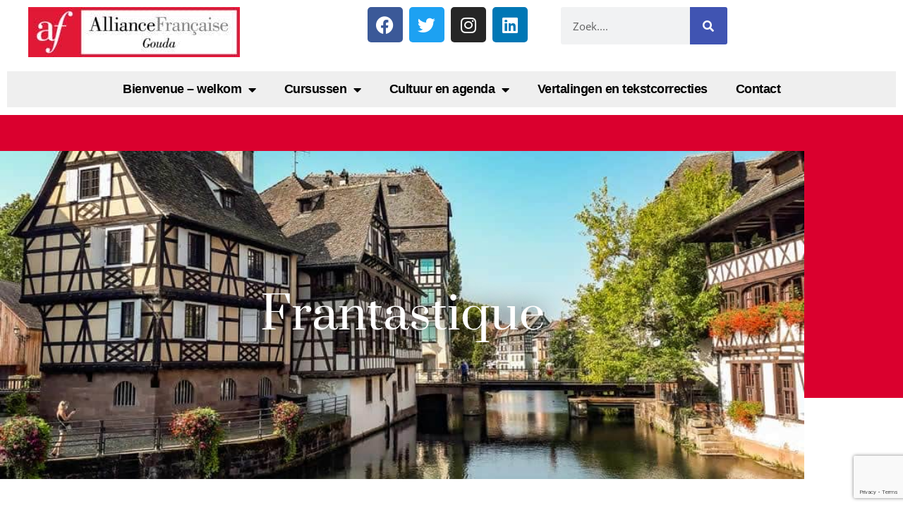

--- FILE ---
content_type: text/html; charset=UTF-8
request_url: https://www.alliance-francaise.nl/gouda/frantastique/
body_size: 17386
content:
<!doctype html>
<html lang="nl-NL">
<head>
	<meta charset="UTF-8">
	<meta name="viewport" content="width=device-width, initial-scale=1">
	<link rel="profile" href="https://gmpg.org/xfn/11">
	<title>Frantastique! &#8211; Alliance Française Gouda</title>
<meta name='robots' content='max-image-preview:large' />
<script>
window.koko_analytics = {"url":"https:\/\/www.alliance-francaise.nl\/gouda\/wp-admin\/admin-ajax.php?action=koko_analytics_collect","site_url":"https:\/\/www.alliance-francaise.nl\/gouda","post_id":5446,"path":"\/frantastique\/","method":"cookie","use_cookie":true};
</script>
<link rel='dns-prefetch' href='//www.googletagmanager.com' />
<link rel="alternate" type="application/rss+xml" title="Alliance Française Gouda &raquo; feed" href="https://www.alliance-francaise.nl/gouda/feed/" />
<link rel="alternate" type="text/calendar" title="Alliance Française Gouda &raquo; iCal Feed" href="https://www.alliance-francaise.nl/gouda/events/?ical=1" />
<link rel="alternate" title="oEmbed (JSON)" type="application/json+oembed" href="https://www.alliance-francaise.nl/gouda/wp-json/oembed/1.0/embed?url=https%3A%2F%2Fwww.alliance-francaise.nl%2Fgouda%2Ffrantastique%2F" />
<link rel="alternate" title="oEmbed (XML)" type="text/xml+oembed" href="https://www.alliance-francaise.nl/gouda/wp-json/oembed/1.0/embed?url=https%3A%2F%2Fwww.alliance-francaise.nl%2Fgouda%2Ffrantastique%2F&#038;format=xml" />
<style id='wp-img-auto-sizes-contain-inline-css'>
img:is([sizes=auto i],[sizes^="auto," i]){contain-intrinsic-size:3000px 1500px}
/*# sourceURL=wp-img-auto-sizes-contain-inline-css */
</style>
<style id='wp-emoji-styles-inline-css'>

	img.wp-smiley, img.emoji {
		display: inline !important;
		border: none !important;
		box-shadow: none !important;
		height: 1em !important;
		width: 1em !important;
		margin: 0 0.07em !important;
		vertical-align: -0.1em !important;
		background: none !important;
		padding: 0 !important;
	}
/*# sourceURL=wp-emoji-styles-inline-css */
</style>
<style id='global-styles-inline-css'>
:root{--wp--preset--aspect-ratio--square: 1;--wp--preset--aspect-ratio--4-3: 4/3;--wp--preset--aspect-ratio--3-4: 3/4;--wp--preset--aspect-ratio--3-2: 3/2;--wp--preset--aspect-ratio--2-3: 2/3;--wp--preset--aspect-ratio--16-9: 16/9;--wp--preset--aspect-ratio--9-16: 9/16;--wp--preset--color--black: #000000;--wp--preset--color--cyan-bluish-gray: #abb8c3;--wp--preset--color--white: #ffffff;--wp--preset--color--pale-pink: #f78da7;--wp--preset--color--vivid-red: #cf2e2e;--wp--preset--color--luminous-vivid-orange: #ff6900;--wp--preset--color--luminous-vivid-amber: #fcb900;--wp--preset--color--light-green-cyan: #7bdcb5;--wp--preset--color--vivid-green-cyan: #00d084;--wp--preset--color--pale-cyan-blue: #8ed1fc;--wp--preset--color--vivid-cyan-blue: #0693e3;--wp--preset--color--vivid-purple: #9b51e0;--wp--preset--gradient--vivid-cyan-blue-to-vivid-purple: linear-gradient(135deg,rgb(6,147,227) 0%,rgb(155,81,224) 100%);--wp--preset--gradient--light-green-cyan-to-vivid-green-cyan: linear-gradient(135deg,rgb(122,220,180) 0%,rgb(0,208,130) 100%);--wp--preset--gradient--luminous-vivid-amber-to-luminous-vivid-orange: linear-gradient(135deg,rgb(252,185,0) 0%,rgb(255,105,0) 100%);--wp--preset--gradient--luminous-vivid-orange-to-vivid-red: linear-gradient(135deg,rgb(255,105,0) 0%,rgb(207,46,46) 100%);--wp--preset--gradient--very-light-gray-to-cyan-bluish-gray: linear-gradient(135deg,rgb(238,238,238) 0%,rgb(169,184,195) 100%);--wp--preset--gradient--cool-to-warm-spectrum: linear-gradient(135deg,rgb(74,234,220) 0%,rgb(151,120,209) 20%,rgb(207,42,186) 40%,rgb(238,44,130) 60%,rgb(251,105,98) 80%,rgb(254,248,76) 100%);--wp--preset--gradient--blush-light-purple: linear-gradient(135deg,rgb(255,206,236) 0%,rgb(152,150,240) 100%);--wp--preset--gradient--blush-bordeaux: linear-gradient(135deg,rgb(254,205,165) 0%,rgb(254,45,45) 50%,rgb(107,0,62) 100%);--wp--preset--gradient--luminous-dusk: linear-gradient(135deg,rgb(255,203,112) 0%,rgb(199,81,192) 50%,rgb(65,88,208) 100%);--wp--preset--gradient--pale-ocean: linear-gradient(135deg,rgb(255,245,203) 0%,rgb(182,227,212) 50%,rgb(51,167,181) 100%);--wp--preset--gradient--electric-grass: linear-gradient(135deg,rgb(202,248,128) 0%,rgb(113,206,126) 100%);--wp--preset--gradient--midnight: linear-gradient(135deg,rgb(2,3,129) 0%,rgb(40,116,252) 100%);--wp--preset--font-size--small: 13px;--wp--preset--font-size--medium: 20px;--wp--preset--font-size--large: 36px;--wp--preset--font-size--x-large: 42px;--wp--preset--spacing--20: 0.44rem;--wp--preset--spacing--30: 0.67rem;--wp--preset--spacing--40: 1rem;--wp--preset--spacing--50: 1.5rem;--wp--preset--spacing--60: 2.25rem;--wp--preset--spacing--70: 3.38rem;--wp--preset--spacing--80: 5.06rem;--wp--preset--shadow--natural: 6px 6px 9px rgba(0, 0, 0, 0.2);--wp--preset--shadow--deep: 12px 12px 50px rgba(0, 0, 0, 0.4);--wp--preset--shadow--sharp: 6px 6px 0px rgba(0, 0, 0, 0.2);--wp--preset--shadow--outlined: 6px 6px 0px -3px rgb(255, 255, 255), 6px 6px rgb(0, 0, 0);--wp--preset--shadow--crisp: 6px 6px 0px rgb(0, 0, 0);}:root { --wp--style--global--content-size: 800px;--wp--style--global--wide-size: 1200px; }:where(body) { margin: 0; }.wp-site-blocks > .alignleft { float: left; margin-right: 2em; }.wp-site-blocks > .alignright { float: right; margin-left: 2em; }.wp-site-blocks > .aligncenter { justify-content: center; margin-left: auto; margin-right: auto; }:where(.wp-site-blocks) > * { margin-block-start: 24px; margin-block-end: 0; }:where(.wp-site-blocks) > :first-child { margin-block-start: 0; }:where(.wp-site-blocks) > :last-child { margin-block-end: 0; }:root { --wp--style--block-gap: 24px; }:root :where(.is-layout-flow) > :first-child{margin-block-start: 0;}:root :where(.is-layout-flow) > :last-child{margin-block-end: 0;}:root :where(.is-layout-flow) > *{margin-block-start: 24px;margin-block-end: 0;}:root :where(.is-layout-constrained) > :first-child{margin-block-start: 0;}:root :where(.is-layout-constrained) > :last-child{margin-block-end: 0;}:root :where(.is-layout-constrained) > *{margin-block-start: 24px;margin-block-end: 0;}:root :where(.is-layout-flex){gap: 24px;}:root :where(.is-layout-grid){gap: 24px;}.is-layout-flow > .alignleft{float: left;margin-inline-start: 0;margin-inline-end: 2em;}.is-layout-flow > .alignright{float: right;margin-inline-start: 2em;margin-inline-end: 0;}.is-layout-flow > .aligncenter{margin-left: auto !important;margin-right: auto !important;}.is-layout-constrained > .alignleft{float: left;margin-inline-start: 0;margin-inline-end: 2em;}.is-layout-constrained > .alignright{float: right;margin-inline-start: 2em;margin-inline-end: 0;}.is-layout-constrained > .aligncenter{margin-left: auto !important;margin-right: auto !important;}.is-layout-constrained > :where(:not(.alignleft):not(.alignright):not(.alignfull)){max-width: var(--wp--style--global--content-size);margin-left: auto !important;margin-right: auto !important;}.is-layout-constrained > .alignwide{max-width: var(--wp--style--global--wide-size);}body .is-layout-flex{display: flex;}.is-layout-flex{flex-wrap: wrap;align-items: center;}.is-layout-flex > :is(*, div){margin: 0;}body .is-layout-grid{display: grid;}.is-layout-grid > :is(*, div){margin: 0;}body{padding-top: 0px;padding-right: 0px;padding-bottom: 0px;padding-left: 0px;}a:where(:not(.wp-element-button)){text-decoration: underline;}:root :where(.wp-element-button, .wp-block-button__link){background-color: #32373c;border-width: 0;color: #fff;font-family: inherit;font-size: inherit;font-style: inherit;font-weight: inherit;letter-spacing: inherit;line-height: inherit;padding-top: calc(0.667em + 2px);padding-right: calc(1.333em + 2px);padding-bottom: calc(0.667em + 2px);padding-left: calc(1.333em + 2px);text-decoration: none;text-transform: inherit;}.has-black-color{color: var(--wp--preset--color--black) !important;}.has-cyan-bluish-gray-color{color: var(--wp--preset--color--cyan-bluish-gray) !important;}.has-white-color{color: var(--wp--preset--color--white) !important;}.has-pale-pink-color{color: var(--wp--preset--color--pale-pink) !important;}.has-vivid-red-color{color: var(--wp--preset--color--vivid-red) !important;}.has-luminous-vivid-orange-color{color: var(--wp--preset--color--luminous-vivid-orange) !important;}.has-luminous-vivid-amber-color{color: var(--wp--preset--color--luminous-vivid-amber) !important;}.has-light-green-cyan-color{color: var(--wp--preset--color--light-green-cyan) !important;}.has-vivid-green-cyan-color{color: var(--wp--preset--color--vivid-green-cyan) !important;}.has-pale-cyan-blue-color{color: var(--wp--preset--color--pale-cyan-blue) !important;}.has-vivid-cyan-blue-color{color: var(--wp--preset--color--vivid-cyan-blue) !important;}.has-vivid-purple-color{color: var(--wp--preset--color--vivid-purple) !important;}.has-black-background-color{background-color: var(--wp--preset--color--black) !important;}.has-cyan-bluish-gray-background-color{background-color: var(--wp--preset--color--cyan-bluish-gray) !important;}.has-white-background-color{background-color: var(--wp--preset--color--white) !important;}.has-pale-pink-background-color{background-color: var(--wp--preset--color--pale-pink) !important;}.has-vivid-red-background-color{background-color: var(--wp--preset--color--vivid-red) !important;}.has-luminous-vivid-orange-background-color{background-color: var(--wp--preset--color--luminous-vivid-orange) !important;}.has-luminous-vivid-amber-background-color{background-color: var(--wp--preset--color--luminous-vivid-amber) !important;}.has-light-green-cyan-background-color{background-color: var(--wp--preset--color--light-green-cyan) !important;}.has-vivid-green-cyan-background-color{background-color: var(--wp--preset--color--vivid-green-cyan) !important;}.has-pale-cyan-blue-background-color{background-color: var(--wp--preset--color--pale-cyan-blue) !important;}.has-vivid-cyan-blue-background-color{background-color: var(--wp--preset--color--vivid-cyan-blue) !important;}.has-vivid-purple-background-color{background-color: var(--wp--preset--color--vivid-purple) !important;}.has-black-border-color{border-color: var(--wp--preset--color--black) !important;}.has-cyan-bluish-gray-border-color{border-color: var(--wp--preset--color--cyan-bluish-gray) !important;}.has-white-border-color{border-color: var(--wp--preset--color--white) !important;}.has-pale-pink-border-color{border-color: var(--wp--preset--color--pale-pink) !important;}.has-vivid-red-border-color{border-color: var(--wp--preset--color--vivid-red) !important;}.has-luminous-vivid-orange-border-color{border-color: var(--wp--preset--color--luminous-vivid-orange) !important;}.has-luminous-vivid-amber-border-color{border-color: var(--wp--preset--color--luminous-vivid-amber) !important;}.has-light-green-cyan-border-color{border-color: var(--wp--preset--color--light-green-cyan) !important;}.has-vivid-green-cyan-border-color{border-color: var(--wp--preset--color--vivid-green-cyan) !important;}.has-pale-cyan-blue-border-color{border-color: var(--wp--preset--color--pale-cyan-blue) !important;}.has-vivid-cyan-blue-border-color{border-color: var(--wp--preset--color--vivid-cyan-blue) !important;}.has-vivid-purple-border-color{border-color: var(--wp--preset--color--vivid-purple) !important;}.has-vivid-cyan-blue-to-vivid-purple-gradient-background{background: var(--wp--preset--gradient--vivid-cyan-blue-to-vivid-purple) !important;}.has-light-green-cyan-to-vivid-green-cyan-gradient-background{background: var(--wp--preset--gradient--light-green-cyan-to-vivid-green-cyan) !important;}.has-luminous-vivid-amber-to-luminous-vivid-orange-gradient-background{background: var(--wp--preset--gradient--luminous-vivid-amber-to-luminous-vivid-orange) !important;}.has-luminous-vivid-orange-to-vivid-red-gradient-background{background: var(--wp--preset--gradient--luminous-vivid-orange-to-vivid-red) !important;}.has-very-light-gray-to-cyan-bluish-gray-gradient-background{background: var(--wp--preset--gradient--very-light-gray-to-cyan-bluish-gray) !important;}.has-cool-to-warm-spectrum-gradient-background{background: var(--wp--preset--gradient--cool-to-warm-spectrum) !important;}.has-blush-light-purple-gradient-background{background: var(--wp--preset--gradient--blush-light-purple) !important;}.has-blush-bordeaux-gradient-background{background: var(--wp--preset--gradient--blush-bordeaux) !important;}.has-luminous-dusk-gradient-background{background: var(--wp--preset--gradient--luminous-dusk) !important;}.has-pale-ocean-gradient-background{background: var(--wp--preset--gradient--pale-ocean) !important;}.has-electric-grass-gradient-background{background: var(--wp--preset--gradient--electric-grass) !important;}.has-midnight-gradient-background{background: var(--wp--preset--gradient--midnight) !important;}.has-small-font-size{font-size: var(--wp--preset--font-size--small) !important;}.has-medium-font-size{font-size: var(--wp--preset--font-size--medium) !important;}.has-large-font-size{font-size: var(--wp--preset--font-size--large) !important;}.has-x-large-font-size{font-size: var(--wp--preset--font-size--x-large) !important;}
:root :where(.wp-block-pullquote){font-size: 1.5em;line-height: 1.6;}
/*# sourceURL=global-styles-inline-css */
</style>
<link rel='stylesheet' id='contact-form-7-css' href='https://www.alliance-francaise.nl/gouda/wp-content/plugins/contact-form-7/includes/css/styles.css?ver=6.1.4' media='all' />
<link rel='stylesheet' id='woocommerce-layout-css' href='https://www.alliance-francaise.nl/gouda/wp-content/plugins/woocommerce/assets/css/woocommerce-layout.css?ver=10.4.3' media='all' />
<link rel='stylesheet' id='woocommerce-smallscreen-css' href='https://www.alliance-francaise.nl/gouda/wp-content/plugins/woocommerce/assets/css/woocommerce-smallscreen.css?ver=10.4.3' media='only screen and (max-width: 768px)' />
<link rel='stylesheet' id='woocommerce-general-css' href='https://www.alliance-francaise.nl/gouda/wp-content/plugins/woocommerce/assets/css/woocommerce.css?ver=10.4.3' media='all' />
<style id='woocommerce-inline-inline-css'>
.woocommerce form .form-row .required { visibility: visible; }
/*# sourceURL=woocommerce-inline-inline-css */
</style>
<link rel='stylesheet' id='tribe-events-v2-single-skeleton-css' href='https://www.alliance-francaise.nl/gouda/wp-content/plugins/the-events-calendar/build/css/tribe-events-single-skeleton.css?ver=6.15.14' media='all' />
<link rel='stylesheet' id='tribe-events-v2-single-skeleton-full-css' href='https://www.alliance-francaise.nl/gouda/wp-content/plugins/the-events-calendar/build/css/tribe-events-single-full.css?ver=6.15.14' media='all' />
<link rel='stylesheet' id='tec-events-elementor-widgets-base-styles-css' href='https://www.alliance-francaise.nl/gouda/wp-content/plugins/the-events-calendar/build/css/integrations/plugins/elementor/widgets/widget-base.css?ver=6.15.14' media='all' />
<link rel='stylesheet' id='hello-elementor-css' href='https://www.alliance-francaise.nl/gouda/wp-content/themes/hello-elementor/assets/css/reset.css?ver=3.4.5' media='all' />
<link rel='stylesheet' id='hello-elementor-theme-style-css' href='https://www.alliance-francaise.nl/gouda/wp-content/themes/hello-elementor/assets/css/theme.css?ver=3.4.5' media='all' />
<link rel='stylesheet' id='hello-elementor-header-footer-css' href='https://www.alliance-francaise.nl/gouda/wp-content/themes/hello-elementor/assets/css/header-footer.css?ver=3.4.5' media='all' />
<link rel='stylesheet' id='elementor-frontend-css' href='https://www.alliance-francaise.nl/gouda/wp-content/plugins/elementor/assets/css/frontend.min.css?ver=3.34.1' media='all' />
<link rel='stylesheet' id='widget-image-css' href='https://www.alliance-francaise.nl/gouda/wp-content/plugins/elementor/assets/css/widget-image.min.css?ver=3.34.1' media='all' />
<link rel='stylesheet' id='widget-social-icons-css' href='https://www.alliance-francaise.nl/gouda/wp-content/plugins/elementor/assets/css/widget-social-icons.min.css?ver=3.34.1' media='all' />
<link rel='stylesheet' id='e-apple-webkit-css' href='https://www.alliance-francaise.nl/gouda/wp-content/plugins/elementor/assets/css/conditionals/apple-webkit.min.css?ver=3.34.1' media='all' />
<link rel='stylesheet' id='widget-search-form-css' href='https://www.alliance-francaise.nl/gouda/wp-content/plugins/elementor-pro/assets/css/widget-search-form.min.css?ver=3.34.0' media='all' />
<link rel='stylesheet' id='elementor-icons-shared-0-css' href='https://www.alliance-francaise.nl/gouda/wp-content/plugins/elementor/assets/lib/font-awesome/css/fontawesome.min.css?ver=5.15.3' media='all' />
<link rel='stylesheet' id='elementor-icons-fa-solid-css' href='https://www.alliance-francaise.nl/gouda/wp-content/plugins/elementor/assets/lib/font-awesome/css/solid.min.css?ver=5.15.3' media='all' />
<link rel='stylesheet' id='e-sticky-css' href='https://www.alliance-francaise.nl/gouda/wp-content/plugins/elementor-pro/assets/css/modules/sticky.min.css?ver=3.34.0' media='all' />
<link rel='stylesheet' id='widget-nav-menu-css' href='https://www.alliance-francaise.nl/gouda/wp-content/plugins/elementor-pro/assets/css/widget-nav-menu.min.css?ver=3.34.0' media='all' />
<link rel='stylesheet' id='widget-heading-css' href='https://www.alliance-francaise.nl/gouda/wp-content/plugins/elementor/assets/css/widget-heading.min.css?ver=3.34.1' media='all' />
<link rel='stylesheet' id='widget-icon-list-css' href='https://www.alliance-francaise.nl/gouda/wp-content/plugins/elementor/assets/css/widget-icon-list.min.css?ver=3.34.1' media='all' />
<link rel='stylesheet' id='swiper-css' href='https://www.alliance-francaise.nl/gouda/wp-content/plugins/elementor/assets/lib/swiper/v8/css/swiper.min.css?ver=8.4.5' media='all' />
<link rel='stylesheet' id='e-swiper-css' href='https://www.alliance-francaise.nl/gouda/wp-content/plugins/elementor/assets/css/conditionals/e-swiper.min.css?ver=3.34.1' media='all' />
<link rel='stylesheet' id='elementor-icons-css' href='https://www.alliance-francaise.nl/gouda/wp-content/plugins/elementor/assets/lib/eicons/css/elementor-icons.min.css?ver=5.45.0' media='all' />
<link rel='stylesheet' id='elementor-post-551-css' href='https://www.alliance-francaise.nl/gouda/wp-content/uploads/sites/18/elementor/css/post-551.css?ver=1768226656' media='all' />
<link rel='stylesheet' id='elementor-post-5446-css' href='https://www.alliance-francaise.nl/gouda/wp-content/uploads/sites/18/elementor/css/post-5446.css?ver=1768264727' media='all' />
<link rel='stylesheet' id='elementor-post-29-css' href='https://www.alliance-francaise.nl/gouda/wp-content/uploads/sites/18/elementor/css/post-29.css?ver=1768226657' media='all' />
<link rel='stylesheet' id='elementor-post-134-css' href='https://www.alliance-francaise.nl/gouda/wp-content/uploads/sites/18/elementor/css/post-134.css?ver=1768226657' media='all' />
<link rel='stylesheet' id='mollie-applepaydirect-css' href='https://www.alliance-francaise.nl/gouda/wp-content/plugins/mollie-payments-for-woocommerce/public/css/mollie-applepaydirect.min.css?ver=1766131342' media='screen' />
<link rel='stylesheet' id='eael-general-css' href='https://www.alliance-francaise.nl/gouda/wp-content/plugins/essential-addons-for-elementor-lite/assets/front-end/css/view/general.min.css?ver=6.5.7' media='all' />
<link rel='stylesheet' id='elementor-gf-local-prata-css' href='https://www.alliance-francaise.nl/gouda/wp-content/uploads/sites/18/elementor/google-fonts/css/prata.css?ver=1746471615' media='all' />
<link rel='stylesheet' id='elementor-gf-local-opensans-css' href='https://www.alliance-francaise.nl/gouda/wp-content/uploads/sites/18/elementor/google-fonts/css/opensans.css?ver=1746471617' media='all' />
<link rel='stylesheet' id='elementor-icons-fa-brands-css' href='https://www.alliance-francaise.nl/gouda/wp-content/plugins/elementor/assets/lib/font-awesome/css/brands.min.css?ver=5.15.3' media='all' />
<script src="https://www.alliance-francaise.nl/gouda/wp-includes/js/jquery/jquery.min.js?ver=3.7.1" id="jquery-core-js"></script>
<script src="https://www.alliance-francaise.nl/gouda/wp-includes/js/jquery/jquery-migrate.min.js?ver=3.4.1" id="jquery-migrate-js"></script>
<script id="jquery-js-after">
					function optimocha_getCookie(name) {
						var v = document.cookie.match("(^|;) ?" + name + "=([^;]*)(;|$)");
						return v ? v[2] : null;
					}

					function optimocha_check_wc_cart_script() {
					var cart_src = "https://www.alliance-francaise.nl/gouda/wp-content/plugins/woocommerce/assets/js/frontend/cart-fragments.min.js";
					var script_id = "optimocha_loaded_wc_cart_fragments";

						if( document.getElementById(script_id) !== null ) {
							return false;
						}

						if( optimocha_getCookie("woocommerce_cart_hash") ) {
							var script = document.createElement("script");
							script.id = script_id;
							script.src = cart_src;
							script.async = true;
							document.head.appendChild(script);
						}
					}

					optimocha_check_wc_cart_script();
					document.addEventListener("click", function(){setTimeout(optimocha_check_wc_cart_script,1000);});
					
//# sourceURL=jquery-js-after
</script>
<script src="https://www.alliance-francaise.nl/gouda/wp-content/plugins/woocommerce/assets/js/jquery-blockui/jquery.blockUI.min.js?ver=2.7.0-wc.10.4.3" id="wc-jquery-blockui-js" defer data-wp-strategy="defer"></script>
<script id="wc-add-to-cart-js-extra">
var wc_add_to_cart_params = {"ajax_url":"/gouda/wp-admin/admin-ajax.php","wc_ajax_url":"/gouda/?wc-ajax=%%endpoint%%","i18n_view_cart":"Bekijk winkelwagen","cart_url":"https://www.alliance-francaise.nl/gouda/winkelmand/","is_cart":"","cart_redirect_after_add":"no"};
//# sourceURL=wc-add-to-cart-js-extra
</script>
<script src="https://www.alliance-francaise.nl/gouda/wp-content/plugins/woocommerce/assets/js/frontend/add-to-cart.min.js?ver=10.4.3" id="wc-add-to-cart-js" defer data-wp-strategy="defer"></script>
<script src="https://www.alliance-francaise.nl/gouda/wp-content/plugins/woocommerce/assets/js/js-cookie/js.cookie.min.js?ver=2.1.4-wc.10.4.3" id="wc-js-cookie-js" defer data-wp-strategy="defer"></script>
<script id="woocommerce-js-extra">
var woocommerce_params = {"ajax_url":"/gouda/wp-admin/admin-ajax.php","wc_ajax_url":"/gouda/?wc-ajax=%%endpoint%%","i18n_password_show":"Wachtwoord weergeven","i18n_password_hide":"Wachtwoord verbergen"};
//# sourceURL=woocommerce-js-extra
</script>
<script src="https://www.alliance-francaise.nl/gouda/wp-content/plugins/woocommerce/assets/js/frontend/woocommerce.min.js?ver=10.4.3" id="woocommerce-js" defer data-wp-strategy="defer"></script>
<link rel="https://api.w.org/" href="https://www.alliance-francaise.nl/gouda/wp-json/" /><link rel="alternate" title="JSON" type="application/json" href="https://www.alliance-francaise.nl/gouda/wp-json/wp/v2/pages/5446" /><link rel="EditURI" type="application/rsd+xml" title="RSD" href="https://www.alliance-francaise.nl/gouda/xmlrpc.php?rsd" />
<meta name="generator" content="WordPress 6.9" />
<meta name="generator" content="WooCommerce 10.4.3" />
<link rel="canonical" href="https://www.alliance-francaise.nl/gouda/frantastique/" />
<link rel='shortlink' href='https://www.alliance-francaise.nl/gouda/?p=5446' />
<meta name="generator" content="Site Kit by Google 1.170.0" /><meta name="tec-api-version" content="v1"><meta name="tec-api-origin" content="https://www.alliance-francaise.nl/gouda"><link rel="alternate" href="https://www.alliance-francaise.nl/gouda/wp-json/tribe/events/v1/" />	<noscript><style>.woocommerce-product-gallery{ opacity: 1 !important; }</style></noscript>
	<meta name="generator" content="Elementor 3.34.1; features: additional_custom_breakpoints; settings: css_print_method-external, google_font-enabled, font_display-auto">
			<style>
				.e-con.e-parent:nth-of-type(n+4):not(.e-lazyloaded):not(.e-no-lazyload),
				.e-con.e-parent:nth-of-type(n+4):not(.e-lazyloaded):not(.e-no-lazyload) * {
					background-image: none !important;
				}
				@media screen and (max-height: 1024px) {
					.e-con.e-parent:nth-of-type(n+3):not(.e-lazyloaded):not(.e-no-lazyload),
					.e-con.e-parent:nth-of-type(n+3):not(.e-lazyloaded):not(.e-no-lazyload) * {
						background-image: none !important;
					}
				}
				@media screen and (max-height: 640px) {
					.e-con.e-parent:nth-of-type(n+2):not(.e-lazyloaded):not(.e-no-lazyload),
					.e-con.e-parent:nth-of-type(n+2):not(.e-lazyloaded):not(.e-no-lazyload) * {
						background-image: none !important;
					}
				}
			</style>
			</head>
<body class="wp-singular page-template page-template-elementor_header_footer page page-id-5446 wp-embed-responsive wp-theme-hello-elementor theme-hello-elementor woocommerce-no-js tribe-no-js hello-elementor-default elementor-default elementor-template-full-width elementor-kit-551 elementor-page elementor-page-5446">


<a class="skip-link screen-reader-text" href="#content">Ga naar de inhoud</a>

		<header data-elementor-type="header" data-elementor-id="29" class="elementor elementor-29 elementor-location-header" data-elementor-post-type="elementor_library">
					<section class="elementor-section elementor-top-section elementor-element elementor-element-2c79eb99 elementor-section-boxed elementor-section-height-default elementor-section-height-default" data-id="2c79eb99" data-element_type="section">
						<div class="elementor-container elementor-column-gap-default">
					<div class="elementor-column elementor-col-33 elementor-top-column elementor-element elementor-element-33a286b6" data-id="33a286b6" data-element_type="column">
			<div class="elementor-widget-wrap elementor-element-populated">
						<div class="elementor-element elementor-element-625fada3 elementor-widget elementor-widget-image" data-id="625fada3" data-element_type="widget" data-widget_type="image.default">
				<div class="elementor-widget-container">
															<img width="300" height="71" src="https://www.alliance-francaise.nl/gouda/wp-content/uploads/sites/18/2019/11/AF_Cartouche_Logo-Gouda_CMJN-300x71.jpg" class="attachment-medium size-medium wp-image-50" alt="" srcset="https://www.alliance-francaise.nl/gouda/wp-content/uploads/sites/18/2019/11/AF_Cartouche_Logo-Gouda_CMJN-300x71.jpg 300w, https://www.alliance-francaise.nl/gouda/wp-content/uploads/sites/18/2019/11/AF_Cartouche_Logo-Gouda_CMJN-1024x242.jpg 1024w, https://www.alliance-francaise.nl/gouda/wp-content/uploads/sites/18/2019/11/AF_Cartouche_Logo-Gouda_CMJN-768x181.jpg 768w, https://www.alliance-francaise.nl/gouda/wp-content/uploads/sites/18/2019/11/AF_Cartouche_Logo-Gouda_CMJN-1320x312.jpg 1320w, https://www.alliance-francaise.nl/gouda/wp-content/uploads/sites/18/2019/11/AF_Cartouche_Logo-Gouda_CMJN-600x142.jpg 600w, https://www.alliance-francaise.nl/gouda/wp-content/uploads/sites/18/2019/11/AF_Cartouche_Logo-Gouda_CMJN.jpg 1500w" sizes="(max-width: 300px) 100vw, 300px" />															</div>
				</div>
					</div>
		</div>
				<div class="elementor-column elementor-col-33 elementor-top-column elementor-element elementor-element-235529b1" data-id="235529b1" data-element_type="column">
			<div class="elementor-widget-wrap elementor-element-populated">
						<div class="elementor-element elementor-element-2680479 e-grid-align-right elementor-shape-rounded elementor-grid-0 elementor-widget elementor-widget-social-icons" data-id="2680479" data-element_type="widget" data-widget_type="social-icons.default">
				<div class="elementor-widget-container">
							<div class="elementor-social-icons-wrapper elementor-grid" role="list">
							<span class="elementor-grid-item" role="listitem">
					<a class="elementor-icon elementor-social-icon elementor-social-icon-facebook elementor-repeater-item-a6c9919" href="https://www.facebook.com/AllianceGouda" target="_blank">
						<span class="elementor-screen-only">Facebook</span>
						<i aria-hidden="true" class="fab fa-facebook"></i>					</a>
				</span>
							<span class="elementor-grid-item" role="listitem">
					<a class="elementor-icon elementor-social-icon elementor-social-icon-twitter elementor-repeater-item-b74be8d" href="https://twitter.com/AFgouda" target="_blank">
						<span class="elementor-screen-only">Twitter</span>
						<i aria-hidden="true" class="fab fa-twitter"></i>					</a>
				</span>
							<span class="elementor-grid-item" role="listitem">
					<a class="elementor-icon elementor-social-icon elementor-social-icon-instagram elementor-repeater-item-b34fab2" href="https://www.instagram.com/afgouda/?hl=nl" target="_blank">
						<span class="elementor-screen-only">Instagram</span>
						<i aria-hidden="true" class="fab fa-instagram"></i>					</a>
				</span>
							<span class="elementor-grid-item" role="listitem">
					<a class="elementor-icon elementor-social-icon elementor-social-icon-linkedin elementor-repeater-item-b06aa8b" href="https://www.linkedin.com/company/alliance-française-gouda" target="_blank">
						<span class="elementor-screen-only">Linkedin</span>
						<i aria-hidden="true" class="fab fa-linkedin"></i>					</a>
				</span>
					</div>
						</div>
				</div>
					</div>
		</div>
				<div class="elementor-column elementor-col-33 elementor-top-column elementor-element elementor-element-a302895" data-id="a302895" data-element_type="column">
			<div class="elementor-widget-wrap elementor-element-populated">
						<div class="elementor-element elementor-element-80d9aa0 elementor-search-form--skin-classic elementor-search-form--button-type-icon elementor-search-form--icon-search elementor-widget elementor-widget-search-form" data-id="80d9aa0" data-element_type="widget" data-settings="{&quot;skin&quot;:&quot;classic&quot;}" data-widget_type="search-form.default">
				<div class="elementor-widget-container">
							<search role="search">
			<form class="elementor-search-form" action="https://www.alliance-francaise.nl/gouda" method="get">
												<div class="elementor-search-form__container">
					<label class="elementor-screen-only" for="elementor-search-form-80d9aa0">Zoeken</label>

					
					<input id="elementor-search-form-80d9aa0" placeholder="Zoek...." class="elementor-search-form__input" type="search" name="s" value="">
					
											<button class="elementor-search-form__submit" type="submit" aria-label="Zoeken">
															<i aria-hidden="true" class="fas fa-search"></i>													</button>
					
									</div>
			</form>
		</search>
						</div>
				</div>
					</div>
		</div>
					</div>
		</section>
				<section class="elementor-section elementor-top-section elementor-element elementor-element-3fd7310c elementor-section-full_width elementor-reverse-mobile elementor-section-height-default elementor-section-height-default" data-id="3fd7310c" data-element_type="section">
						<div class="elementor-container elementor-column-gap-default">
					<div class="elementor-column elementor-col-100 elementor-top-column elementor-element elementor-element-3f58dd33" data-id="3f58dd33" data-element_type="column" data-settings="{&quot;background_background&quot;:&quot;gradient&quot;}">
			<div class="elementor-widget-wrap elementor-element-populated">
						<div class="elementor-element elementor-element-6774468f elementor-nav-menu__align-center elementor-nav-menu--dropdown-mobile elementor-nav-menu--stretch elementor-nav-menu__text-align-aside elementor-nav-menu--toggle elementor-nav-menu--burger elementor-widget elementor-widget-nav-menu" data-id="6774468f" data-element_type="widget" data-settings="{&quot;full_width&quot;:&quot;stretch&quot;,&quot;sticky&quot;:&quot;top&quot;,&quot;layout&quot;:&quot;horizontal&quot;,&quot;submenu_icon&quot;:{&quot;value&quot;:&quot;&lt;i class=\&quot;fas fa-caret-down\&quot; aria-hidden=\&quot;true\&quot;&gt;&lt;\/i&gt;&quot;,&quot;library&quot;:&quot;fa-solid&quot;},&quot;toggle&quot;:&quot;burger&quot;,&quot;sticky_on&quot;:[&quot;desktop&quot;,&quot;tablet&quot;,&quot;mobile&quot;],&quot;sticky_offset&quot;:0,&quot;sticky_effects_offset&quot;:0,&quot;sticky_anchor_link_offset&quot;:0}" data-widget_type="nav-menu.default">
				<div class="elementor-widget-container">
								<nav aria-label="Menu" class="elementor-nav-menu--main elementor-nav-menu__container elementor-nav-menu--layout-horizontal e--pointer-underline e--animation-fade">
				<ul id="menu-1-6774468f" class="elementor-nav-menu"><li class="menu-item menu-item-type-post_type menu-item-object-page menu-item-home menu-item-has-children menu-item-42"><a href="https://www.alliance-francaise.nl/gouda/" class="elementor-item">Bienvenue – welkom</a>
<ul class="sub-menu elementor-nav-menu--dropdown">
	<li class="menu-item menu-item-type-post_type menu-item-object-page menu-item-104"><a href="https://www.alliance-francaise.nl/gouda/wat-is-de-alliance-francaise/" class="elementor-sub-item">Wat is de Alliance Française?</a></li>
	<li class="menu-item menu-item-type-post_type menu-item-object-page menu-item-112"><a href="https://www.alliance-francaise.nl/gouda/bienvenue-welkom/lid-worden/" class="elementor-sub-item">Lid worden</a></li>
	<li class="menu-item menu-item-type-post_type menu-item-object-page menu-item-1535"><a href="https://www.alliance-francaise.nl/gouda/bienvenue-welkom/algemene-voorwaarden/" class="elementor-sub-item">Algemene Voorwaarden</a></li>
	<li class="menu-item menu-item-type-post_type menu-item-object-page menu-item-197"><a href="https://www.alliance-francaise.nl/gouda/bienvenue-welkom/privacy/" class="elementor-sub-item">Privacy en AVG</a></li>
</ul>
</li>
<li class="menu-item menu-item-type-post_type menu-item-object-page current-menu-ancestor current-menu-parent current_page_parent current_page_ancestor menu-item-has-children menu-item-100"><a href="https://www.alliance-francaise.nl/gouda/cursussen/" class="elementor-item">Cursussen</a>
<ul class="sub-menu elementor-nav-menu--dropdown">
	<li class="menu-item menu-item-type-post_type menu-item-object-page menu-item-has-children menu-item-196"><a href="https://www.alliance-francaise.nl/gouda/cursussen/cursusschema/" class="elementor-sub-item">Vaste cursussen en lesroosters</a>
	<ul class="sub-menu elementor-nav-menu--dropdown">
		<li class="menu-item menu-item-type-post_type menu-item-object-page menu-item-2182"><a href="https://www.alliance-francaise.nl/gouda/inschrijfformulier/" class="elementor-sub-item">Inschrijfformulier</a></li>
	</ul>
</li>
	<li class="menu-item menu-item-type-post_type menu-item-object-page menu-item-has-children menu-item-660"><a href="https://www.alliance-francaise.nl/gouda/cursussen/lesmateriaal/" class="elementor-sub-item">Lesmateriaal</a>
	<ul class="sub-menu elementor-nav-menu--dropdown">
		<li class="menu-item menu-item-type-post_type menu-item-object-page menu-item-6518"><a href="https://www.alliance-francaise.nl/gouda/rencontres-autour-dun-livre-2025-2026/" class="elementor-sub-item">Rencontres autour d’un livre 2025 – 2026</a></li>
		<li class="menu-item menu-item-type-post_type menu-item-object-page menu-item-6220"><a href="https://www.alliance-francaise.nl/gouda/rencontres-autour-dun-livre-2024-2025/" class="elementor-sub-item">Rencontres autour d’un livre 2024 – 2025</a></li>
		<li class="menu-item menu-item-type-post_type menu-item-object-page menu-item-5683"><a href="https://www.alliance-francaise.nl/gouda/rencontres-autour-dun-livre-2023-2024/" class="elementor-sub-item">Rencontres autour d’un livre 2023 – 2024</a></li>
		<li class="menu-item menu-item-type-post_type menu-item-object-page menu-item-4980"><a href="https://www.alliance-francaise.nl/gouda/rencontres-autour-dun-livre-2022-2023/" class="elementor-sub-item">Rencontres autour d’un livre 2022 – 2023</a></li>
		<li class="menu-item menu-item-type-post_type menu-item-object-page menu-item-3955"><a href="https://www.alliance-francaise.nl/gouda/rencontres-autour-dun-livre-2021-2022/" class="elementor-sub-item">Rencontres autour d’un livre 2021 – 2022</a></li>
		<li class="menu-item menu-item-type-post_type menu-item-object-page menu-item-3956"><a href="https://www.alliance-francaise.nl/gouda/rencontres-autour-dun-livre-2020-2021/" class="elementor-sub-item">Rencontres autour d’un livre 2020 – 2021</a></li>
	</ul>
</li>
	<li class="menu-item menu-item-type-post_type menu-item-object-page current-menu-item page_item page-item-5446 current_page_item menu-item-5488"><a href="https://www.alliance-francaise.nl/gouda/frantastique/" aria-current="page" class="elementor-sub-item elementor-item-active">Frantastique!</a></li>
	<li class="menu-item menu-item-type-post_type menu-item-object-page menu-item-195"><a href="https://www.alliance-francaise.nl/gouda/cursussen/onze-docenten/" class="elementor-sub-item">Onze docenten</a></li>
	<li class="menu-item menu-item-type-post_type menu-item-object-page menu-item-102"><a href="https://www.alliance-francaise.nl/gouda/cursussen/cursuslocatie/" class="elementor-sub-item">Cursuslocaties</a></li>
	<li class="menu-item menu-item-type-post_type menu-item-object-page menu-item-101"><a href="https://www.alliance-francaise.nl/gouda/cursussen/charte-de-qualite/" class="elementor-sub-item">Charte de Qualité</a></li>
	<li class="menu-item menu-item-type-post_type menu-item-object-page menu-item-194"><a href="https://www.alliance-francaise.nl/gouda/cursussen/europees-referentiekader/" class="elementor-sub-item">Europees Referentiekader</a></li>
</ul>
</li>
<li class="menu-item menu-item-type-post_type menu-item-object-page menu-item-has-children menu-item-99"><a href="https://www.alliance-francaise.nl/gouda/cultuur-en-agenda/" class="elementor-item">Cultuur en agenda</a>
<ul class="sub-menu elementor-nav-menu--dropdown">
	<li class="menu-item menu-item-type-post_type menu-item-object-page menu-item-6248"><a href="https://www.alliance-francaise.nl/gouda/cultureel-programma-2024-2025/" class="elementor-sub-item">Cultureel programma 2024 – 2025</a></li>
	<li class="menu-item menu-item-type-post_type menu-item-object-page menu-item-1534"><a href="https://www.alliance-francaise.nl/gouda/cultuur-en-agenda/culturetheque/" class="elementor-sub-item">Culturethèque</a></li>
	<li class="menu-item menu-item-type-post_type menu-item-object-page menu-item-1556"><a href="https://www.alliance-francaise.nl/gouda/cultuur-en-agenda/dag-van-de-franse-taal/" class="elementor-sub-item">Dag van de Franse taal</a></li>
	<li class="menu-item menu-item-type-post_type menu-item-object-page menu-item-has-children menu-item-1555"><a href="https://www.alliance-francaise.nl/gouda/cultuur-en-agenda/frankrijk-dichtbij/" class="elementor-sub-item">Frankrijk dichtbij</a>
	<ul class="sub-menu elementor-nav-menu--dropdown">
		<li class="menu-item menu-item-type-post_type menu-item-object-page menu-item-3163"><a href="https://www.alliance-francaise.nl/gouda/de-franse-keuken/" class="elementor-sub-item">De Franse keuken</a></li>
	</ul>
</li>
	<li class="menu-item menu-item-type-post_type menu-item-object-page menu-item-123"><a href="https://www.alliance-francaise.nl/gouda/cultuur-en-agenda/landelijke-agenda-en-nieuws/" class="elementor-sub-item">Agenda en nieuws van andere Alliances</a></li>
	<li class="menu-item menu-item-type-post_type menu-item-object-page menu-item-3074"><a href="https://www.alliance-francaise.nl/gouda/nieuwsarchief/" class="elementor-sub-item">Nieuwsarchief</a></li>
</ul>
</li>
<li class="menu-item menu-item-type-post_type menu-item-object-page menu-item-667"><a href="https://www.alliance-francaise.nl/gouda/cursussen/elementor-663/" class="elementor-item">Vertalingen en tekstcorrecties</a></li>
<li class="menu-item menu-item-type-post_type menu-item-object-page menu-item-127"><a href="https://www.alliance-francaise.nl/gouda/contact-en-informatie/" class="elementor-item">Contact</a></li>
</ul>			</nav>
					<div class="elementor-menu-toggle" role="button" tabindex="0" aria-label="Menu toggle" aria-expanded="false">
			<i aria-hidden="true" role="presentation" class="elementor-menu-toggle__icon--open eicon-menu-bar"></i><i aria-hidden="true" role="presentation" class="elementor-menu-toggle__icon--close eicon-close"></i>		</div>
					<nav class="elementor-nav-menu--dropdown elementor-nav-menu__container" aria-hidden="true">
				<ul id="menu-2-6774468f" class="elementor-nav-menu"><li class="menu-item menu-item-type-post_type menu-item-object-page menu-item-home menu-item-has-children menu-item-42"><a href="https://www.alliance-francaise.nl/gouda/" class="elementor-item" tabindex="-1">Bienvenue – welkom</a>
<ul class="sub-menu elementor-nav-menu--dropdown">
	<li class="menu-item menu-item-type-post_type menu-item-object-page menu-item-104"><a href="https://www.alliance-francaise.nl/gouda/wat-is-de-alliance-francaise/" class="elementor-sub-item" tabindex="-1">Wat is de Alliance Française?</a></li>
	<li class="menu-item menu-item-type-post_type menu-item-object-page menu-item-112"><a href="https://www.alliance-francaise.nl/gouda/bienvenue-welkom/lid-worden/" class="elementor-sub-item" tabindex="-1">Lid worden</a></li>
	<li class="menu-item menu-item-type-post_type menu-item-object-page menu-item-1535"><a href="https://www.alliance-francaise.nl/gouda/bienvenue-welkom/algemene-voorwaarden/" class="elementor-sub-item" tabindex="-1">Algemene Voorwaarden</a></li>
	<li class="menu-item menu-item-type-post_type menu-item-object-page menu-item-197"><a href="https://www.alliance-francaise.nl/gouda/bienvenue-welkom/privacy/" class="elementor-sub-item" tabindex="-1">Privacy en AVG</a></li>
</ul>
</li>
<li class="menu-item menu-item-type-post_type menu-item-object-page current-menu-ancestor current-menu-parent current_page_parent current_page_ancestor menu-item-has-children menu-item-100"><a href="https://www.alliance-francaise.nl/gouda/cursussen/" class="elementor-item" tabindex="-1">Cursussen</a>
<ul class="sub-menu elementor-nav-menu--dropdown">
	<li class="menu-item menu-item-type-post_type menu-item-object-page menu-item-has-children menu-item-196"><a href="https://www.alliance-francaise.nl/gouda/cursussen/cursusschema/" class="elementor-sub-item" tabindex="-1">Vaste cursussen en lesroosters</a>
	<ul class="sub-menu elementor-nav-menu--dropdown">
		<li class="menu-item menu-item-type-post_type menu-item-object-page menu-item-2182"><a href="https://www.alliance-francaise.nl/gouda/inschrijfformulier/" class="elementor-sub-item" tabindex="-1">Inschrijfformulier</a></li>
	</ul>
</li>
	<li class="menu-item menu-item-type-post_type menu-item-object-page menu-item-has-children menu-item-660"><a href="https://www.alliance-francaise.nl/gouda/cursussen/lesmateriaal/" class="elementor-sub-item" tabindex="-1">Lesmateriaal</a>
	<ul class="sub-menu elementor-nav-menu--dropdown">
		<li class="menu-item menu-item-type-post_type menu-item-object-page menu-item-6518"><a href="https://www.alliance-francaise.nl/gouda/rencontres-autour-dun-livre-2025-2026/" class="elementor-sub-item" tabindex="-1">Rencontres autour d’un livre 2025 – 2026</a></li>
		<li class="menu-item menu-item-type-post_type menu-item-object-page menu-item-6220"><a href="https://www.alliance-francaise.nl/gouda/rencontres-autour-dun-livre-2024-2025/" class="elementor-sub-item" tabindex="-1">Rencontres autour d’un livre 2024 – 2025</a></li>
		<li class="menu-item menu-item-type-post_type menu-item-object-page menu-item-5683"><a href="https://www.alliance-francaise.nl/gouda/rencontres-autour-dun-livre-2023-2024/" class="elementor-sub-item" tabindex="-1">Rencontres autour d’un livre 2023 – 2024</a></li>
		<li class="menu-item menu-item-type-post_type menu-item-object-page menu-item-4980"><a href="https://www.alliance-francaise.nl/gouda/rencontres-autour-dun-livre-2022-2023/" class="elementor-sub-item" tabindex="-1">Rencontres autour d’un livre 2022 – 2023</a></li>
		<li class="menu-item menu-item-type-post_type menu-item-object-page menu-item-3955"><a href="https://www.alliance-francaise.nl/gouda/rencontres-autour-dun-livre-2021-2022/" class="elementor-sub-item" tabindex="-1">Rencontres autour d’un livre 2021 – 2022</a></li>
		<li class="menu-item menu-item-type-post_type menu-item-object-page menu-item-3956"><a href="https://www.alliance-francaise.nl/gouda/rencontres-autour-dun-livre-2020-2021/" class="elementor-sub-item" tabindex="-1">Rencontres autour d’un livre 2020 – 2021</a></li>
	</ul>
</li>
	<li class="menu-item menu-item-type-post_type menu-item-object-page current-menu-item page_item page-item-5446 current_page_item menu-item-5488"><a href="https://www.alliance-francaise.nl/gouda/frantastique/" aria-current="page" class="elementor-sub-item elementor-item-active" tabindex="-1">Frantastique!</a></li>
	<li class="menu-item menu-item-type-post_type menu-item-object-page menu-item-195"><a href="https://www.alliance-francaise.nl/gouda/cursussen/onze-docenten/" class="elementor-sub-item" tabindex="-1">Onze docenten</a></li>
	<li class="menu-item menu-item-type-post_type menu-item-object-page menu-item-102"><a href="https://www.alliance-francaise.nl/gouda/cursussen/cursuslocatie/" class="elementor-sub-item" tabindex="-1">Cursuslocaties</a></li>
	<li class="menu-item menu-item-type-post_type menu-item-object-page menu-item-101"><a href="https://www.alliance-francaise.nl/gouda/cursussen/charte-de-qualite/" class="elementor-sub-item" tabindex="-1">Charte de Qualité</a></li>
	<li class="menu-item menu-item-type-post_type menu-item-object-page menu-item-194"><a href="https://www.alliance-francaise.nl/gouda/cursussen/europees-referentiekader/" class="elementor-sub-item" tabindex="-1">Europees Referentiekader</a></li>
</ul>
</li>
<li class="menu-item menu-item-type-post_type menu-item-object-page menu-item-has-children menu-item-99"><a href="https://www.alliance-francaise.nl/gouda/cultuur-en-agenda/" class="elementor-item" tabindex="-1">Cultuur en agenda</a>
<ul class="sub-menu elementor-nav-menu--dropdown">
	<li class="menu-item menu-item-type-post_type menu-item-object-page menu-item-6248"><a href="https://www.alliance-francaise.nl/gouda/cultureel-programma-2024-2025/" class="elementor-sub-item" tabindex="-1">Cultureel programma 2024 – 2025</a></li>
	<li class="menu-item menu-item-type-post_type menu-item-object-page menu-item-1534"><a href="https://www.alliance-francaise.nl/gouda/cultuur-en-agenda/culturetheque/" class="elementor-sub-item" tabindex="-1">Culturethèque</a></li>
	<li class="menu-item menu-item-type-post_type menu-item-object-page menu-item-1556"><a href="https://www.alliance-francaise.nl/gouda/cultuur-en-agenda/dag-van-de-franse-taal/" class="elementor-sub-item" tabindex="-1">Dag van de Franse taal</a></li>
	<li class="menu-item menu-item-type-post_type menu-item-object-page menu-item-has-children menu-item-1555"><a href="https://www.alliance-francaise.nl/gouda/cultuur-en-agenda/frankrijk-dichtbij/" class="elementor-sub-item" tabindex="-1">Frankrijk dichtbij</a>
	<ul class="sub-menu elementor-nav-menu--dropdown">
		<li class="menu-item menu-item-type-post_type menu-item-object-page menu-item-3163"><a href="https://www.alliance-francaise.nl/gouda/de-franse-keuken/" class="elementor-sub-item" tabindex="-1">De Franse keuken</a></li>
	</ul>
</li>
	<li class="menu-item menu-item-type-post_type menu-item-object-page menu-item-123"><a href="https://www.alliance-francaise.nl/gouda/cultuur-en-agenda/landelijke-agenda-en-nieuws/" class="elementor-sub-item" tabindex="-1">Agenda en nieuws van andere Alliances</a></li>
	<li class="menu-item menu-item-type-post_type menu-item-object-page menu-item-3074"><a href="https://www.alliance-francaise.nl/gouda/nieuwsarchief/" class="elementor-sub-item" tabindex="-1">Nieuwsarchief</a></li>
</ul>
</li>
<li class="menu-item menu-item-type-post_type menu-item-object-page menu-item-667"><a href="https://www.alliance-francaise.nl/gouda/cursussen/elementor-663/" class="elementor-item" tabindex="-1">Vertalingen en tekstcorrecties</a></li>
<li class="menu-item menu-item-type-post_type menu-item-object-page menu-item-127"><a href="https://www.alliance-francaise.nl/gouda/contact-en-informatie/" class="elementor-item" tabindex="-1">Contact</a></li>
</ul>			</nav>
						</div>
				</div>
					</div>
		</div>
					</div>
		</section>
				<section class="elementor-section elementor-top-section elementor-element elementor-element-734519a8 elementor-section-boxed elementor-section-height-default elementor-section-height-default" data-id="734519a8" data-element_type="section">
						<div class="elementor-container elementor-column-gap-default">
					<div class="elementor-column elementor-col-100 elementor-top-column elementor-element elementor-element-1abe57ad" data-id="1abe57ad" data-element_type="column">
			<div class="elementor-widget-wrap">
							</div>
		</div>
					</div>
		</section>
				</header>
				<div data-elementor-type="wp-page" data-elementor-id="5446" class="elementor elementor-5446" data-elementor-post-type="page">
						<section class="elementor-section elementor-top-section elementor-element elementor-element-73d76f4d elementor-section-boxed elementor-section-height-default elementor-section-height-default" data-id="73d76f4d" data-element_type="section" data-settings="{&quot;background_background&quot;:&quot;classic&quot;}">
						<div class="elementor-container elementor-column-gap-default">
					<div class="elementor-column elementor-col-100 elementor-top-column elementor-element elementor-element-366dbf1b" data-id="366dbf1b" data-element_type="column">
			<div class="elementor-widget-wrap">
							</div>
		</div>
					</div>
		</section>
				<section class="elementor-section elementor-top-section elementor-element elementor-element-705a5acf elementor-section-boxed elementor-section-height-default elementor-section-height-default" data-id="705a5acf" data-element_type="section">
						<div class="elementor-container elementor-column-gap-default">
					<div class="elementor-column elementor-col-100 elementor-top-column elementor-element elementor-element-52c2c3e7" data-id="52c2c3e7" data-element_type="column" data-settings="{&quot;background_background&quot;:&quot;classic&quot;}">
			<div class="elementor-widget-wrap elementor-element-populated">
					<div class="elementor-background-overlay"></div>
						<div class="elementor-element elementor-element-51d30b20 elementor-widget elementor-widget-heading" data-id="51d30b20" data-element_type="widget" data-widget_type="heading.default">
				<div class="elementor-widget-container">
					<h1 class="elementor-heading-title elementor-size-default">Frantastique</h1>				</div>
				</div>
					</div>
		</div>
					</div>
		</section>
				<section class="elementor-section elementor-top-section elementor-element elementor-element-5776db3 elementor-section-boxed elementor-section-height-default elementor-section-height-default" data-id="5776db3" data-element_type="section">
						<div class="elementor-container elementor-column-gap-default">
					<div class="elementor-column elementor-col-100 elementor-top-column elementor-element elementor-element-5804fa6" data-id="5804fa6" data-element_type="column">
			<div class="elementor-widget-wrap elementor-element-populated">
						<div class="elementor-element elementor-element-7b66a3c elementor-widget elementor-widget-heading" data-id="7b66a3c" data-element_type="widget" data-widget_type="heading.default">
				<div class="elementor-widget-container">
					<h2 class="elementor-heading-title elementor-size-default">Frantastique</h2>				</div>
				</div>
					</div>
		</div>
					</div>
		</section>
				<section class="elementor-section elementor-top-section elementor-element elementor-element-cb726a7 elementor-section-boxed elementor-section-height-default elementor-section-height-default" data-id="cb726a7" data-element_type="section">
						<div class="elementor-container elementor-column-gap-default">
					<div class="elementor-column elementor-col-100 elementor-top-column elementor-element elementor-element-25f9050" data-id="25f9050" data-element_type="column">
			<div class="elementor-widget-wrap elementor-element-populated">
						<div class="elementor-element elementor-element-cea688a elementor-widget elementor-widget-text-editor" data-id="cea688a" data-element_type="widget" data-widget_type="text-editor.default">
				<div class="elementor-widget-container">
									<p>De Alliance Française Gouda is een samenwerking aangegaan met Frantastique. Frantastique is gespecialiseerd in e-learning en biedt korte, digitale Franse lessen die ook nog eens heel leuk zijn om te volgen! Ideaal om tussen de cursussen door nog een beetje extra te oefenen.</p><p>Als je je aanmeldt ontvang je dagelijks een mailtje of app met oefeningen, teksten, dialogen en ander lesmateriaal in het Frans. De lessen zijn geschikt voor alle soorten devices (smartphone, computer en tablet) en sluiten aan op jouw niveau en interesses. Dit laatste komt doordat Frantastique gebruik maakt van Artificial Intelligence. Leer je favoriete taal wanneer het jou uitkomt en in je eigen tempo!</p>								</div>
				</div>
					</div>
		</div>
					</div>
		</section>
				<section class="elementor-section elementor-top-section elementor-element elementor-element-7382531 elementor-section-boxed elementor-section-height-default elementor-section-height-default" data-id="7382531" data-element_type="section">
						<div class="elementor-container elementor-column-gap-default">
					<div class="elementor-column elementor-col-100 elementor-top-column elementor-element elementor-element-5f3b391" data-id="5f3b391" data-element_type="column">
			<div class="elementor-widget-wrap elementor-element-populated">
							</div>
		</div>
					</div>
		</section>
				<section class="elementor-section elementor-top-section elementor-element elementor-element-c320307 elementor-section-boxed elementor-section-height-default elementor-section-height-default" data-id="c320307" data-element_type="section">
						<div class="elementor-container elementor-column-gap-default">
					<div class="elementor-column elementor-col-100 elementor-top-column elementor-element elementor-element-ad2a3d7" data-id="ad2a3d7" data-element_type="column">
			<div class="elementor-widget-wrap elementor-element-populated">
						<div class="elementor-element elementor-element-17e5fef elementor-align-center elementor-widget elementor-widget-button" data-id="17e5fef" data-element_type="widget" data-widget_type="button.default">
				<div class="elementor-widget-container">
									<div class="elementor-button-wrapper">
					<a class="elementor-button elementor-button-link elementor-size-sm" href="https://www.gymglish.com/partner/ajgauda/70592?rfextension=website">
						<span class="elementor-button-content-wrapper">
									<span class="elementor-button-text">Probeer Frantastique nu gratis!</span>
					</span>
					</a>
				</div>
								</div>
				</div>
					</div>
		</div>
					</div>
		</section>
				<section class="elementor-section elementor-top-section elementor-element elementor-element-3624df2 elementor-section-boxed elementor-section-height-default elementor-section-height-default" data-id="3624df2" data-element_type="section">
						<div class="elementor-container elementor-column-gap-default">
					<div class="elementor-column elementor-col-100 elementor-top-column elementor-element elementor-element-d4d84dc" data-id="d4d84dc" data-element_type="column">
			<div class="elementor-widget-wrap">
							</div>
		</div>
					</div>
		</section>
				<section class="elementor-section elementor-top-section elementor-element elementor-element-18b40a2 elementor-section-boxed elementor-section-height-default elementor-section-height-default" data-id="18b40a2" data-element_type="section">
						<div class="elementor-container elementor-column-gap-default">
					<div class="elementor-column elementor-col-100 elementor-top-column elementor-element elementor-element-a2cff68" data-id="a2cff68" data-element_type="column">
			<div class="elementor-widget-wrap elementor-element-populated">
							</div>
		</div>
					</div>
		</section>
				<section class="elementor-section elementor-top-section elementor-element elementor-element-a1eb11c elementor-section-boxed elementor-section-height-default elementor-section-height-default" data-id="a1eb11c" data-element_type="section">
						<div class="elementor-container elementor-column-gap-default">
					<div class="elementor-column elementor-col-100 elementor-top-column elementor-element elementor-element-8ea1d32" data-id="8ea1d32" data-element_type="column">
			<div class="elementor-widget-wrap elementor-element-populated">
							</div>
		</div>
					</div>
		</section>
				<section class="elementor-section elementor-top-section elementor-element elementor-element-dbe5e0e elementor-section-boxed elementor-section-height-default elementor-section-height-default" data-id="dbe5e0e" data-element_type="section">
						<div class="elementor-container elementor-column-gap-default">
					<div class="elementor-column elementor-col-100 elementor-top-column elementor-element elementor-element-28be427" data-id="28be427" data-element_type="column">
			<div class="elementor-widget-wrap elementor-element-populated">
						<div class="elementor-element elementor-element-3c82792 elementor-widget elementor-widget-image" data-id="3c82792" data-element_type="widget" data-widget_type="image.default">
				<div class="elementor-widget-container">
															<img fetchpriority="high" decoding="async" width="768" height="768" src="https://www.alliance-francaise.nl/gouda/wp-content/uploads/sites/18/2023/11/Frantastique-2-768x768.png" class="attachment-medium_large size-medium_large wp-image-5868" alt="" srcset="https://www.alliance-francaise.nl/gouda/wp-content/uploads/sites/18/2023/11/Frantastique-2-768x768.png 768w, https://www.alliance-francaise.nl/gouda/wp-content/uploads/sites/18/2023/11/Frantastique-2-300x300.png 300w, https://www.alliance-francaise.nl/gouda/wp-content/uploads/sites/18/2023/11/Frantastique-2-1024x1024.png 1024w, https://www.alliance-francaise.nl/gouda/wp-content/uploads/sites/18/2023/11/Frantastique-2-150x150.png 150w, https://www.alliance-francaise.nl/gouda/wp-content/uploads/sites/18/2023/11/Frantastique-2-600x600.png 600w, https://www.alliance-francaise.nl/gouda/wp-content/uploads/sites/18/2023/11/Frantastique-2-100x100.png 100w, https://www.alliance-francaise.nl/gouda/wp-content/uploads/sites/18/2023/11/Frantastique-2.png 1080w" sizes="(max-width: 768px) 100vw, 768px" />															</div>
				</div>
					</div>
		</div>
					</div>
		</section>
				<section class="elementor-section elementor-top-section elementor-element elementor-element-32645ea elementor-section-boxed elementor-section-height-default elementor-section-height-default" data-id="32645ea" data-element_type="section">
						<div class="elementor-container elementor-column-gap-default">
					<div class="elementor-column elementor-col-100 elementor-top-column elementor-element elementor-element-44c1704" data-id="44c1704" data-element_type="column">
			<div class="elementor-widget-wrap elementor-element-populated">
							</div>
		</div>
					</div>
		</section>
				<section class="elementor-section elementor-top-section elementor-element elementor-element-13ac399 elementor-section-boxed elementor-section-height-default elementor-section-height-default" data-id="13ac399" data-element_type="section">
						<div class="elementor-container elementor-column-gap-default">
					<div class="elementor-column elementor-col-100 elementor-top-column elementor-element elementor-element-53c8d7c" data-id="53c8d7c" data-element_type="column">
			<div class="elementor-widget-wrap elementor-element-populated">
							</div>
		</div>
					</div>
		</section>
				</div>
				<footer data-elementor-type="footer" data-elementor-id="134" class="elementor elementor-134 elementor-location-footer" data-elementor-post-type="elementor_library">
					<section class="elementor-section elementor-top-section elementor-element elementor-element-6672d1aa elementor-section-boxed elementor-section-height-default elementor-section-height-default" data-id="6672d1aa" data-element_type="section" data-settings="{&quot;background_background&quot;:&quot;classic&quot;}">
							<div class="elementor-background-overlay"></div>
							<div class="elementor-container elementor-column-gap-default">
					<div class="elementor-column elementor-col-33 elementor-top-column elementor-element elementor-element-31cbcbdd" data-id="31cbcbdd" data-element_type="column">
			<div class="elementor-widget-wrap elementor-element-populated">
						<div class="elementor-element elementor-element-4af0b235 elementor-widget elementor-widget-heading" data-id="4af0b235" data-element_type="widget" data-widget_type="heading.default">
				<div class="elementor-widget-container">
					<h2 class="elementor-heading-title elementor-size-default">Contact</h2>				</div>
				</div>
				<div class="elementor-element elementor-element-65cfcfbd elementor-widget elementor-widget-text-editor" data-id="65cfcfbd" data-element_type="widget" data-widget_type="text-editor.default">
				<div class="elementor-widget-container">
									<h6>Alliance Française Gouda<br />Valérie Charbey<br />Watermolen 38<br />2406 KZ Alphen a/d Rijn<br />Telefoon: 06 &#8211; 24 10 90 13 <br />E-mail : <span style="color: #0000ff"><a style="color: #0000ff" href="mailto:gouda@afpb.nl">   gouda@afpb.nl</a></span></h6>								</div>
				</div>
				<div class="elementor-element elementor-element-45417b04 e-grid-align-left e-grid-align-mobile-left elementor-shape-rounded elementor-grid-0 elementor-widget elementor-widget-social-icons" data-id="45417b04" data-element_type="widget" data-widget_type="social-icons.default">
				<div class="elementor-widget-container">
							<div class="elementor-social-icons-wrapper elementor-grid" role="list">
							<span class="elementor-grid-item" role="listitem">
					<a class="elementor-icon elementor-social-icon elementor-social-icon-facebook-f elementor-repeater-item-6e01211" href="https://www.facebook.com/AllianceGouda" target="_blank">
						<span class="elementor-screen-only">Facebook-f</span>
						<i aria-hidden="true" class="fab fa-facebook-f"></i>					</a>
				</span>
							<span class="elementor-grid-item" role="listitem">
					<a class="elementor-icon elementor-social-icon elementor-social-icon-twitter elementor-repeater-item-dc10550" href="https://twitter.com/afpb2012" target="_blank">
						<span class="elementor-screen-only">Twitter</span>
						<i aria-hidden="true" class="fab fa-twitter"></i>					</a>
				</span>
							<span class="elementor-grid-item" role="listitem">
					<a class="elementor-icon elementor-social-icon elementor-social-icon-instagram elementor-repeater-item-056bed2" href="https://www.instagram.com/afgouda/?hl=nl" target="_blank">
						<span class="elementor-screen-only">Instagram</span>
						<i aria-hidden="true" class="fab fa-instagram"></i>					</a>
				</span>
					</div>
						</div>
				</div>
					</div>
		</div>
				<div class="elementor-column elementor-col-33 elementor-top-column elementor-element elementor-element-c906508" data-id="c906508" data-element_type="column">
			<div class="elementor-widget-wrap elementor-element-populated">
						<div class="elementor-element elementor-element-3ac451c2 elementor-widget elementor-widget-heading" data-id="3ac451c2" data-element_type="widget" data-widget_type="heading.default">
				<div class="elementor-widget-container">
					<h2 class="elementor-heading-title elementor-size-default">Snel naar</h2>				</div>
				</div>
				<div class="elementor-element elementor-element-53114e54 elementor-align-start elementor-mobile-align-start elementor-icon-list--layout-traditional elementor-list-item-link-full_width elementor-widget elementor-widget-icon-list" data-id="53114e54" data-element_type="widget" data-widget_type="icon-list.default">
				<div class="elementor-widget-container">
							<ul class="elementor-icon-list-items">
							<li class="elementor-icon-list-item">
											<a href="https://www.alliance-francaise.nl/gouda/cursussen/cursusschema/" target="_blank">

											<span class="elementor-icon-list-text">Cursussen</span>
											</a>
									</li>
								<li class="elementor-icon-list-item">
											<a href="https://www.alliance-francaise.nl/gouda/cultureel-programma/" target="_blank">

											<span class="elementor-icon-list-text">Cultureel programma</span>
											</a>
									</li>
								<li class="elementor-icon-list-item">
											<a href="https://www.alliance-francaise.nl/gouda/cultuur-en-agenda/cultureelprogramma/jaarlijkse-reis/" target="_blank">

												<span class="elementor-icon-list-icon">
							<i aria-hidden="true" class="fas fa-check"></i>						</span>
										<span class="elementor-icon-list-text">Jaarlijkse reis</span>
											</a>
									</li>
								<li class="elementor-icon-list-item">
											<a href="https://www.culturetheque.com" target="_blank">

											<span class="elementor-icon-list-text">Culturethèque</span>
											</a>
									</li>
								<li class="elementor-icon-list-item">
											<a href="https://www.alliance-francaise.nl/verwijzingen/" target="_blank">

												<span class="elementor-icon-list-icon">
							<i aria-hidden="true" class="fas fa-check"></i>						</span>
										<span class="elementor-icon-list-text">Handige links</span>
											</a>
									</li>
								<li class="elementor-icon-list-item">
											<a href="http://www.alliancefr.org/" target="_blank">

												<span class="elementor-icon-list-icon">
							<i aria-hidden="true" class="fas fa-check"></i>						</span>
										<span class="elementor-icon-list-text">Alliance Française de Paris</span>
											</a>
									</li>
						</ul>
						</div>
				</div>
					</div>
		</div>
				<div class="elementor-column elementor-col-33 elementor-top-column elementor-element elementor-element-5321acd" data-id="5321acd" data-element_type="column">
			<div class="elementor-widget-wrap elementor-element-populated">
						<div class="elementor-element elementor-element-ccbcb3c elementor-widget elementor-widget-wp-widget-mailpoet_form" data-id="ccbcb3c" data-element_type="widget" data-widget_type="wp-widget-mailpoet_form.default">
				<div class="elementor-widget-container">
					  
      <h5>Aanmelden nieuwsbrief</h5>
  
  <div class="
    mailpoet_form_popup_overlay
      "></div>
  <div
    id="mailpoet_form_2"
    class="
      mailpoet_form
      mailpoet_form_widget
      mailpoet_form_position_
      mailpoet_form_animation_
    "
      >

    <style type="text/css">
     #mailpoet_form_2 .mailpoet_form {  }
#mailpoet_form_2 .mailpoet_paragraph { line-height: 20px; }
#mailpoet_form_2 .mailpoet_segment_label, #mailpoet_form_2  { display: block; font-weight: bold; color: #da002e; }
#mailpoet_form_2 .mailpoet_text_label, #mailpoet_form_2  { display: block; font-weight: bold; color: #da002e; }
#mailpoet_form_2 .mailpoet_textarea_label, #mailpoet_form_2 .mailpoet_select_label, #mailpoet_form_2 .mailpoet_radio_label, #mailpoet_form_2 .mailpoet_checkbox_label, #mailpoet_form_2  { display: block; font-weight: bold; color: #da002e; }
#mailpoet_form_2 .mailpoet_list_label, #mailpoet_form_2  { display: block; font-weight: bold; color: #da002e; }
#mailpoet_form_2 .mailpoet_date_label { display: block; font-weight: bold; color: #da002e; }
#mailpoet_form_2 .mailpoet_text, #mailpoet_form_2 .mailpoet_textarea, #mailpoet_form_2 .mailpoet_select, #mailpoet_form_2 .mailpoet_date_month, #mailpoet_form_2 .mailpoet_date_day, #mailpoet_form_2 .mailpoet_date_year, #mailpoet_form_2 .mailpoet_date { display: block; }
#mailpoet_form_2 .mailpoet_text, #mailpoet_form_2 .mailpoet_textarea { width: 200px; }
#mailpoet_form_2 .mailpoet_checkbox { font-weight: 100; font-type: arial; color: #fff; }
#mailpoet_form_2 .mailpoet_submit { font-weight: 500; color: #fff; background-color: #61ce70; border-color: #61ce70; }
#mailpoet_form_2 .mailpoet_divider { color: #fff; }
#mailpoet_form_2 .mailpoet_message {  }
#mailpoet_form_2 .mailpoet_validate_success { font-weight: 600; color: #468847; }
#mailpoet_form_2 .mailpoet_validate_error { color: #fff; }
#mailpoet_form_2 .mailpoet_form_loading { width: 30px; text-align: center; line-height: normal; }
#mailpoet_form_2 .mailpoet_form_loading > span { width: 5px; height: 5px; background-color: #5b5b5b; }#mailpoet_form_2{;}#mailpoet_form_2 .mailpoet_message {margin: 0; padding: 0 20px;}#mailpoet_form_2 .mailpoet_paragraph.last {margin-bottom: 0} @media (max-width: 500px) {#mailpoet_form_2 {background-image: none;}} @media (min-width: 500px) {#mailpoet_form_2 .last .mailpoet_paragraph:last-child {margin-bottom: 0}}  @media (max-width: 500px) {#mailpoet_form_2 .mailpoet_form_column:last-child .mailpoet_paragraph:last-child {margin-bottom: 0}} 
    </style>

    <form
      target="_self"
      method="post"
      action="https://www.alliance-francaise.nl/gouda/wp-admin/admin-post.php?action=mailpoet_subscription_form"
      class="mailpoet_form mailpoet_form_form mailpoet_form_widget"
      novalidate
      data-delay=""
      data-exit-intent-enabled=""
      data-font-family=""
      data-cookie-expiration-time=""
    >
      <input type="hidden" name="data[form_id]" value="2" />
      <input type="hidden" name="token" value="b741bf5390" />
      <input type="hidden" name="api_version" value="v1" />
      <input type="hidden" name="endpoint" value="subscribers" />
      <input type="hidden" name="mailpoet_method" value="subscribe" />

      <label class="mailpoet_hp_email_label" style="display: none !important;">Laat dit veld leeg<input type="email" name="data[email]"/></label><div class="mailpoet_paragraph"><input type="text" autocomplete="on" class="mailpoet_text" id="form_1_2" name="data[cf_1]" title="Naam" value=""   placeholder="Naam *" aria-label="Naam *" data-parsley-errors-container=".mailpoet_error_wrvcs" data-parsley-required="true" required aria-required="true" data-parsley-required-message="Dit veld is vereist."/><span class="mailpoet_error_wrvcs"></span></div>
<div class="mailpoet_paragraph"><input type="email" autocomplete="email" class="mailpoet_text" id="form_email_2" name="data[form_field_NmI2MTc0ZjdiZjQzX2VtYWls]" title="E-mail" value="" data-automation-id="form_email"  placeholder="E-mail *" aria-label="E-mail *" data-parsley-errors-container=".mailpoet_error_c1ghd" data-parsley-required="true" required aria-required="true" data-parsley-minlength="6" data-parsley-maxlength="150" data-parsley-type-message="Deze waarde moet een geldig e-mailadres zijn." data-parsley-required-message="Dit veld is vereist."/><span class="mailpoet_error_c1ghd"></span></div>
<div class="mailpoet_paragraph"><input type="submit" class="mailpoet_submit" value="Aanmelden" data-automation-id="subscribe-submit-button" style="border-color:transparent;" /><span class="mailpoet_form_loading"><span class="mailpoet_bounce1"></span><span class="mailpoet_bounce2"></span><span class="mailpoet_bounce3"></span></span></div>

      <div class="mailpoet_message">
        <p class="mailpoet_validate_success"
                style="display:none;"
                >Controleer je inbox of spammap om je abonnement te bevestigen.
        </p>
        <p class="mailpoet_validate_error"
                style="display:none;"
                >        </p>
      </div>
    </form>

      </div>

  				</div>
				</div>
					</div>
		</div>
					</div>
		</section>
				<section class="elementor-section elementor-top-section elementor-element elementor-element-787cd1d2 elementor-section-stretched elementor-section-boxed elementor-section-height-default elementor-section-height-default" data-id="787cd1d2" data-element_type="section" data-settings="{&quot;stretch_section&quot;:&quot;section-stretched&quot;,&quot;background_background&quot;:&quot;classic&quot;}">
						<div class="elementor-container elementor-column-gap-default">
					<div class="elementor-column elementor-col-100 elementor-top-column elementor-element elementor-element-2fdc30c0" data-id="2fdc30c0" data-element_type="column">
			<div class="elementor-widget-wrap elementor-element-populated">
						<div class="elementor-element elementor-element-69bbfa4a elementor-widget elementor-widget-text-editor" data-id="69bbfa4a" data-element_type="widget" data-widget_type="text-editor.default">
				<div class="elementor-widget-container">
									<p><a href="https://www.alliance-francaise.nl/elementor-48/bureau-directeur-landelijk-bestuur/#anna">Annuaire</a> &#8211; <a href="https://www.fondation-alliancefr.org/">Fondation de l&#8217;Alliance Française</a> &#8211; <a href="https://www.alliance-francaise.nl/help/">Help</a></p>								</div>
				</div>
					</div>
		</div>
					</div>
		</section>
				</footer>
		
<script type="speculationrules">
{"prefetch":[{"source":"document","where":{"and":[{"href_matches":"/gouda/*"},{"not":{"href_matches":["/gouda/wp-*.php","/gouda/wp-admin/*","/gouda/wp-content/uploads/sites/18/*","/gouda/wp-content/*","/gouda/wp-content/plugins/*","/gouda/wp-content/themes/hello-elementor/*","/gouda/*\\?(.+)"]}},{"not":{"selector_matches":"a[rel~=\"nofollow\"]"}},{"not":{"selector_matches":".no-prefetch, .no-prefetch a"}}]},"eagerness":"conservative"}]}
</script>

<!-- Koko Analytics v2.1.3 - https://www.kokoanalytics.com/ -->
<script>
!function(){var e=window,r=e.koko_analytics;r.trackPageview=function(e,t){"prerender"==document.visibilityState||/bot|crawl|spider|seo|lighthouse|facebookexternalhit|preview/i.test(navigator.userAgent)||navigator.sendBeacon(r.url,new URLSearchParams({pa:e,po:t,r:0==document.referrer.indexOf(r.site_url)?"":document.referrer,m:r.use_cookie?"c":r.method[0]}))},e.addEventListener("load",function(){r.trackPageview(r.path,r.post_id)})}();
</script>

		<script>
		( function ( body ) {
			'use strict';
			body.className = body.className.replace( /\btribe-no-js\b/, 'tribe-js' );
		} )( document.body );
		</script>
		<script> /* <![CDATA[ */var tribe_l10n_datatables = {"aria":{"sort_ascending":": activate to sort column ascending","sort_descending":": activate to sort column descending"},"length_menu":"Show _MENU_ entries","empty_table":"No data available in table","info":"Showing _START_ to _END_ of _TOTAL_ entries","info_empty":"Showing 0 to 0 of 0 entries","info_filtered":"(filtered from _MAX_ total entries)","zero_records":"No matching records found","search":"Search:","all_selected_text":"All items on this page were selected. ","select_all_link":"Select all pages","clear_selection":"Clear Selection.","pagination":{"all":"All","next":"Next","previous":"Previous"},"select":{"rows":{"0":"","_":": Selected %d rows","1":": Selected 1 row"}},"datepicker":{"dayNames":["zondag","maandag","dinsdag","woensdag","donderdag","vrijdag","zaterdag"],"dayNamesShort":["zo","ma","di","wo","do","vr","za"],"dayNamesMin":["Z","M","D","W","D","V","Z"],"monthNames":["januari","februari","maart","april","mei","juni","juli","augustus","september","oktober","november","december"],"monthNamesShort":["januari","februari","maart","april","mei","juni","juli","augustus","september","oktober","november","december"],"monthNamesMin":["jan","feb","mrt","apr","mei","jun","jul","aug","sep","okt","nov","dec"],"nextText":"Next","prevText":"Prev","currentText":"Today","closeText":"Done","today":"Today","clear":"Clear"}};/* ]]> */ </script>			<script>
				const lazyloadRunObserver = () => {
					const lazyloadBackgrounds = document.querySelectorAll( `.e-con.e-parent:not(.e-lazyloaded)` );
					const lazyloadBackgroundObserver = new IntersectionObserver( ( entries ) => {
						entries.forEach( ( entry ) => {
							if ( entry.isIntersecting ) {
								let lazyloadBackground = entry.target;
								if( lazyloadBackground ) {
									lazyloadBackground.classList.add( 'e-lazyloaded' );
								}
								lazyloadBackgroundObserver.unobserve( entry.target );
							}
						});
					}, { rootMargin: '200px 0px 200px 0px' } );
					lazyloadBackgrounds.forEach( ( lazyloadBackground ) => {
						lazyloadBackgroundObserver.observe( lazyloadBackground );
					} );
				};
				const events = [
					'DOMContentLoaded',
					'elementor/lazyload/observe',
				];
				events.forEach( ( event ) => {
					document.addEventListener( event, lazyloadRunObserver );
				} );
			</script>
				<script>
		(function () {
			var c = document.body.className;
			c = c.replace(/woocommerce-no-js/, 'woocommerce-js');
			document.body.className = c;
		})();
	</script>
	
<div id="photoswipe-fullscreen-dialog" class="pswp" tabindex="-1" role="dialog" aria-modal="true" aria-hidden="true" aria-label="Afbeelding op volledig scherm">
	<div class="pswp__bg"></div>
	<div class="pswp__scroll-wrap">
		<div class="pswp__container">
			<div class="pswp__item"></div>
			<div class="pswp__item"></div>
			<div class="pswp__item"></div>
		</div>
		<div class="pswp__ui pswp__ui--hidden">
			<div class="pswp__top-bar">
				<div class="pswp__counter"></div>
				<button class="pswp__button pswp__button--zoom" aria-label="Zoom in/uit"></button>
				<button class="pswp__button pswp__button--fs" aria-label="Toggle volledig scherm"></button>
				<button class="pswp__button pswp__button--share" aria-label="Deel"></button>
				<button class="pswp__button pswp__button--close" aria-label="Sluiten (Esc)"></button>
				<div class="pswp__preloader">
					<div class="pswp__preloader__icn">
						<div class="pswp__preloader__cut">
							<div class="pswp__preloader__donut"></div>
						</div>
					</div>
				</div>
			</div>
			<div class="pswp__share-modal pswp__share-modal--hidden pswp__single-tap">
				<div class="pswp__share-tooltip"></div>
			</div>
			<button class="pswp__button pswp__button--arrow--left" aria-label="Vorige (pijltje links)"></button>
			<button class="pswp__button pswp__button--arrow--right" aria-label="Volgende (pijltje rechts)"></button>
			<div class="pswp__caption">
				<div class="pswp__caption__center"></div>
			</div>
		</div>
	</div>
</div>
<script type="text/template" id="tmpl-variation-template">
	<div class="woocommerce-variation-description">{{{ data.variation.variation_description }}}</div>
	<div class="woocommerce-variation-price">{{{ data.variation.price_html }}}</div>
	<div class="woocommerce-variation-availability">{{{ data.variation.availability_html }}}</div>
</script>
<script type="text/template" id="tmpl-unavailable-variation-template">
	<p role="alert">Dit product is niet beschikbaar. Kies een andere combinatie.</p>
</script>
<link rel='stylesheet' id='wc-blocks-style-css' href='https://www.alliance-francaise.nl/gouda/wp-content/plugins/woocommerce/assets/client/blocks/wc-blocks.css?ver=wc-10.4.3' media='all' />
<link rel='stylesheet' id='mailpoet_public-css' href='https://www.alliance-francaise.nl/gouda/wp-content/plugins/mailpoet/assets/dist/css/mailpoet-public.b1f0906e.css?ver=6.9' media='all' />
<link rel='stylesheet' id='mailpoet_custom_fonts_0-css' href='https://fonts.googleapis.com/css?family=Abril+FatFace%3A400%2C400i%2C700%2C700i%7CAlegreya%3A400%2C400i%2C700%2C700i%7CAlegreya+Sans%3A400%2C400i%2C700%2C700i%7CAmatic+SC%3A400%2C400i%2C700%2C700i%7CAnonymous+Pro%3A400%2C400i%2C700%2C700i%7CArchitects+Daughter%3A400%2C400i%2C700%2C700i%7CArchivo%3A400%2C400i%2C700%2C700i%7CArchivo+Narrow%3A400%2C400i%2C700%2C700i%7CAsap%3A400%2C400i%2C700%2C700i%7CBarlow%3A400%2C400i%2C700%2C700i%7CBioRhyme%3A400%2C400i%2C700%2C700i%7CBonbon%3A400%2C400i%2C700%2C700i%7CCabin%3A400%2C400i%2C700%2C700i%7CCairo%3A400%2C400i%2C700%2C700i%7CCardo%3A400%2C400i%2C700%2C700i%7CChivo%3A400%2C400i%2C700%2C700i%7CConcert+One%3A400%2C400i%2C700%2C700i%7CCormorant%3A400%2C400i%2C700%2C700i%7CCrimson+Text%3A400%2C400i%2C700%2C700i%7CEczar%3A400%2C400i%2C700%2C700i%7CExo+2%3A400%2C400i%2C700%2C700i%7CFira+Sans%3A400%2C400i%2C700%2C700i%7CFjalla+One%3A400%2C400i%2C700%2C700i%7CFrank+Ruhl+Libre%3A400%2C400i%2C700%2C700i%7CGreat+Vibes%3A400%2C400i%2C700%2C700i&#038;ver=6.9' media='all' />
<link rel='stylesheet' id='mailpoet_custom_fonts_1-css' href='https://fonts.googleapis.com/css?family=Heebo%3A400%2C400i%2C700%2C700i%7CIBM+Plex%3A400%2C400i%2C700%2C700i%7CInconsolata%3A400%2C400i%2C700%2C700i%7CIndie+Flower%3A400%2C400i%2C700%2C700i%7CInknut+Antiqua%3A400%2C400i%2C700%2C700i%7CInter%3A400%2C400i%2C700%2C700i%7CKarla%3A400%2C400i%2C700%2C700i%7CLibre+Baskerville%3A400%2C400i%2C700%2C700i%7CLibre+Franklin%3A400%2C400i%2C700%2C700i%7CMontserrat%3A400%2C400i%2C700%2C700i%7CNeuton%3A400%2C400i%2C700%2C700i%7CNotable%3A400%2C400i%2C700%2C700i%7CNothing+You+Could+Do%3A400%2C400i%2C700%2C700i%7CNoto+Sans%3A400%2C400i%2C700%2C700i%7CNunito%3A400%2C400i%2C700%2C700i%7COld+Standard+TT%3A400%2C400i%2C700%2C700i%7COxygen%3A400%2C400i%2C700%2C700i%7CPacifico%3A400%2C400i%2C700%2C700i%7CPoppins%3A400%2C400i%2C700%2C700i%7CProza+Libre%3A400%2C400i%2C700%2C700i%7CPT+Sans%3A400%2C400i%2C700%2C700i%7CPT+Serif%3A400%2C400i%2C700%2C700i%7CRakkas%3A400%2C400i%2C700%2C700i%7CReenie+Beanie%3A400%2C400i%2C700%2C700i%7CRoboto+Slab%3A400%2C400i%2C700%2C700i&#038;ver=6.9' media='all' />
<link rel='stylesheet' id='mailpoet_custom_fonts_2-css' href='https://fonts.googleapis.com/css?family=Ropa+Sans%3A400%2C400i%2C700%2C700i%7CRubik%3A400%2C400i%2C700%2C700i%7CShadows+Into+Light%3A400%2C400i%2C700%2C700i%7CSpace+Mono%3A400%2C400i%2C700%2C700i%7CSpectral%3A400%2C400i%2C700%2C700i%7CSue+Ellen+Francisco%3A400%2C400i%2C700%2C700i%7CTitillium+Web%3A400%2C400i%2C700%2C700i%7CUbuntu%3A400%2C400i%2C700%2C700i%7CVarela%3A400%2C400i%2C700%2C700i%7CVollkorn%3A400%2C400i%2C700%2C700i%7CWork+Sans%3A400%2C400i%2C700%2C700i%7CYatra+One%3A400%2C400i%2C700%2C700i&#038;ver=6.9' media='all' />
<link rel='stylesheet' id='photoswipe-css' href='https://www.alliance-francaise.nl/gouda/wp-content/plugins/woocommerce/assets/css/photoswipe/photoswipe.min.css?ver=10.4.3' media='all' />
<link rel='stylesheet' id='photoswipe-default-skin-css' href='https://www.alliance-francaise.nl/gouda/wp-content/plugins/woocommerce/assets/css/photoswipe/default-skin/default-skin.min.css?ver=10.4.3' media='all' />
<script src="https://www.alliance-francaise.nl/gouda/wp-content/plugins/the-events-calendar/common/build/js/user-agent.js?ver=da75d0bdea6dde3898df" id="tec-user-agent-js"></script>
<script src="https://www.alliance-francaise.nl/gouda/wp-includes/js/dist/hooks.min.js?ver=dd5603f07f9220ed27f1" id="wp-hooks-js"></script>
<script src="https://www.alliance-francaise.nl/gouda/wp-includes/js/dist/i18n.min.js?ver=c26c3dc7bed366793375" id="wp-i18n-js"></script>
<script id="wp-i18n-js-after">
wp.i18n.setLocaleData( { 'text direction\u0004ltr': [ 'ltr' ] } );
//# sourceURL=wp-i18n-js-after
</script>
<script src="https://www.alliance-francaise.nl/gouda/wp-content/plugins/contact-form-7/includes/swv/js/index.js?ver=6.1.4" id="swv-js"></script>
<script id="contact-form-7-js-translations">
( function( domain, translations ) {
	var localeData = translations.locale_data[ domain ] || translations.locale_data.messages;
	localeData[""].domain = domain;
	wp.i18n.setLocaleData( localeData, domain );
} )( "contact-form-7", {"translation-revision-date":"2025-11-30 09:13:36+0000","generator":"GlotPress\/4.0.3","domain":"messages","locale_data":{"messages":{"":{"domain":"messages","plural-forms":"nplurals=2; plural=n != 1;","lang":"nl"},"This contact form is placed in the wrong place.":["Dit contactformulier staat op de verkeerde plek."],"Error:":["Fout:"]}},"comment":{"reference":"includes\/js\/index.js"}} );
//# sourceURL=contact-form-7-js-translations
</script>
<script id="contact-form-7-js-before">
var wpcf7 = {
    "api": {
        "root": "https:\/\/www.alliance-francaise.nl\/gouda\/wp-json\/",
        "namespace": "contact-form-7\/v1"
    }
};
//# sourceURL=contact-form-7-js-before
</script>
<script src="https://www.alliance-francaise.nl/gouda/wp-content/plugins/contact-form-7/includes/js/index.js?ver=6.1.4" id="contact-form-7-js"></script>
<script src="https://www.alliance-francaise.nl/gouda/wp-content/plugins/elementor/assets/js/webpack.runtime.min.js?ver=3.34.1" id="elementor-webpack-runtime-js"></script>
<script src="https://www.alliance-francaise.nl/gouda/wp-content/plugins/elementor/assets/js/frontend-modules.min.js?ver=3.34.1" id="elementor-frontend-modules-js"></script>
<script src="https://www.alliance-francaise.nl/gouda/wp-includes/js/jquery/ui/core.min.js?ver=1.13.3" id="jquery-ui-core-js"></script>
<script id="elementor-frontend-js-extra">
var EAELImageMaskingConfig = {"svg_dir_url":"https://www.alliance-francaise.nl/gouda/wp-content/plugins/essential-addons-for-elementor-lite/assets/front-end/img/image-masking/svg-shapes/"};
//# sourceURL=elementor-frontend-js-extra
</script>
<script id="elementor-frontend-js-before">
var elementorFrontendConfig = {"environmentMode":{"edit":false,"wpPreview":false,"isScriptDebug":false},"i18n":{"shareOnFacebook":"Deel via Facebook","shareOnTwitter":"Deel via Twitter","pinIt":"Pin dit","download":"Downloaden","downloadImage":"Download afbeelding","fullscreen":"Volledig scherm","zoom":"Zoom","share":"Delen","playVideo":"Video afspelen","previous":"Vorige","next":"Volgende","close":"Sluiten","a11yCarouselPrevSlideMessage":"Vorige slide","a11yCarouselNextSlideMessage":"Volgende slide","a11yCarouselFirstSlideMessage":"Ga naar de eerste slide","a11yCarouselLastSlideMessage":"Ga naar de laatste slide","a11yCarouselPaginationBulletMessage":"Ga naar slide"},"is_rtl":false,"breakpoints":{"xs":0,"sm":480,"md":768,"lg":1025,"xl":1440,"xxl":1600},"responsive":{"breakpoints":{"mobile":{"label":"Mobiel portret","value":767,"default_value":767,"direction":"max","is_enabled":true},"mobile_extra":{"label":"Mobiel landschap","value":880,"default_value":880,"direction":"max","is_enabled":false},"tablet":{"label":"Tablet portret","value":1024,"default_value":1024,"direction":"max","is_enabled":true},"tablet_extra":{"label":"Tablet landschap","value":1200,"default_value":1200,"direction":"max","is_enabled":false},"laptop":{"label":"Laptop","value":1366,"default_value":1366,"direction":"max","is_enabled":false},"widescreen":{"label":"Breedbeeld","value":2400,"default_value":2400,"direction":"min","is_enabled":false}},"hasCustomBreakpoints":false},"version":"3.34.1","is_static":false,"experimentalFeatures":{"additional_custom_breakpoints":true,"theme_builder_v2":true,"landing-pages":true,"home_screen":true,"global_classes_should_enforce_capabilities":true,"e_variables":true,"cloud-library":true,"e_opt_in_v4_page":true,"e_interactions":true,"import-export-customization":true,"e_pro_variables":true},"urls":{"assets":"https:\/\/www.alliance-francaise.nl\/gouda\/wp-content\/plugins\/elementor\/assets\/","ajaxurl":"https:\/\/www.alliance-francaise.nl\/gouda\/wp-admin\/admin-ajax.php","uploadUrl":"https:\/\/www.alliance-francaise.nl\/gouda\/wp-content\/uploads\/sites\/18"},"nonces":{"floatingButtonsClickTracking":"61d1349352"},"swiperClass":"swiper","settings":{"page":[],"editorPreferences":[]},"kit":{"active_breakpoints":["viewport_mobile","viewport_tablet"],"global_image_lightbox":"yes","lightbox_enable_counter":"yes","lightbox_enable_fullscreen":"yes","lightbox_enable_zoom":"yes","lightbox_enable_share":"yes","lightbox_title_src":"title","lightbox_description_src":"description","woocommerce_notices_elements":[]},"post":{"id":5446,"title":"Frantastique%21%20%E2%80%93%20Alliance%20Fran%C3%A7aise%20Gouda","excerpt":"","featuredImage":false}};
//# sourceURL=elementor-frontend-js-before
</script>
<script src="https://www.alliance-francaise.nl/gouda/wp-content/plugins/elementor/assets/js/frontend.min.js?ver=3.34.1" id="elementor-frontend-js"></script>
<script src="https://www.alliance-francaise.nl/gouda/wp-content/plugins/elementor-pro/assets/lib/sticky/jquery.sticky.min.js?ver=3.34.0" id="e-sticky-js"></script>
<script src="https://www.alliance-francaise.nl/gouda/wp-content/plugins/elementor-pro/assets/lib/smartmenus/jquery.smartmenus.min.js?ver=1.2.1" id="smartmenus-js"></script>
<script src="https://www.alliance-francaise.nl/gouda/wp-content/plugins/elementor/assets/lib/swiper/v8/swiper.min.js?ver=8.4.5" id="swiper-js"></script>
<script src="https://www.alliance-francaise.nl/gouda/wp-content/plugins/woocommerce/assets/js/sourcebuster/sourcebuster.min.js?ver=10.4.3" id="sourcebuster-js-js"></script>
<script id="wc-order-attribution-js-extra">
var wc_order_attribution = {"params":{"lifetime":1.0e-5,"session":30,"base64":false,"ajaxurl":"https://www.alliance-francaise.nl/gouda/wp-admin/admin-ajax.php","prefix":"wc_order_attribution_","allowTracking":true},"fields":{"source_type":"current.typ","referrer":"current_add.rf","utm_campaign":"current.cmp","utm_source":"current.src","utm_medium":"current.mdm","utm_content":"current.cnt","utm_id":"current.id","utm_term":"current.trm","utm_source_platform":"current.plt","utm_creative_format":"current.fmt","utm_marketing_tactic":"current.tct","session_entry":"current_add.ep","session_start_time":"current_add.fd","session_pages":"session.pgs","session_count":"udata.vst","user_agent":"udata.uag"}};
//# sourceURL=wc-order-attribution-js-extra
</script>
<script src="https://www.alliance-francaise.nl/gouda/wp-content/plugins/woocommerce/assets/js/frontend/order-attribution.min.js?ver=10.4.3" id="wc-order-attribution-js"></script>
<script src="https://www.google.com/recaptcha/api.js?render=6Ld0CtorAAAAAL9NDYpu5G7RCEODFaqL5V7pyRNI&amp;ver=3.0" id="google-recaptcha-js"></script>
<script src="https://www.alliance-francaise.nl/gouda/wp-includes/js/dist/vendor/wp-polyfill.min.js?ver=3.15.0" id="wp-polyfill-js"></script>
<script id="wpcf7-recaptcha-js-before">
var wpcf7_recaptcha = {
    "sitekey": "6Ld0CtorAAAAAL9NDYpu5G7RCEODFaqL5V7pyRNI",
    "actions": {
        "homepage": "homepage",
        "contactform": "contactform"
    }
};
//# sourceURL=wpcf7-recaptcha-js-before
</script>
<script src="https://www.alliance-francaise.nl/gouda/wp-content/plugins/contact-form-7/modules/recaptcha/index.js?ver=6.1.4" id="wpcf7-recaptcha-js"></script>
<script id="eael-general-js-extra">
var localize = {"ajaxurl":"https://www.alliance-francaise.nl/gouda/wp-admin/admin-ajax.php","nonce":"a8e1414491","i18n":{"added":"Toegevoegd ","compare":"Vergelijk","loading":"Aan het laden..."},"eael_translate_text":{"required_text":"is een vereist veld","invalid_text":"Ongeldig","billing_text":"Facturering","shipping_text":"Verzending","fg_mfp_counter_text":"van"},"page_permalink":"https://www.alliance-francaise.nl/gouda/frantastique/","cart_redirectition":"no","cart_page_url":"https://www.alliance-francaise.nl/gouda/winkelmand/","el_breakpoints":{"mobile":{"label":"Mobiel portret","value":767,"default_value":767,"direction":"max","is_enabled":true},"mobile_extra":{"label":"Mobiel landschap","value":880,"default_value":880,"direction":"max","is_enabled":false},"tablet":{"label":"Tablet portret","value":1024,"default_value":1024,"direction":"max","is_enabled":true},"tablet_extra":{"label":"Tablet landschap","value":1200,"default_value":1200,"direction":"max","is_enabled":false},"laptop":{"label":"Laptop","value":1366,"default_value":1366,"direction":"max","is_enabled":false},"widescreen":{"label":"Breedbeeld","value":2400,"default_value":2400,"direction":"min","is_enabled":false}}};
//# sourceURL=eael-general-js-extra
</script>
<script src="https://www.alliance-francaise.nl/gouda/wp-content/plugins/essential-addons-for-elementor-lite/assets/front-end/js/view/general.min.js?ver=6.5.7" id="eael-general-js"></script>
<script id="mailpoet_public-js-extra">
var MailPoetForm = {"ajax_url":"https://www.alliance-francaise.nl/gouda/wp-admin/admin-ajax.php","is_rtl":"","ajax_common_error_message":"Een fout deed zich voor bij het uitvoeren van een verzoek, probeer het later nogmaals."};
//# sourceURL=mailpoet_public-js-extra
</script>
<script src="https://www.alliance-francaise.nl/gouda/wp-content/plugins/mailpoet/assets/dist/js/public.js?ver=5.17.6" id="mailpoet_public-js" defer data-wp-strategy="defer"></script>
<script src="https://www.alliance-francaise.nl/gouda/wp-content/plugins/elementor-pro/assets/js/webpack-pro.runtime.min.js?ver=3.34.0" id="elementor-pro-webpack-runtime-js"></script>
<script id="elementor-pro-frontend-js-before">
var ElementorProFrontendConfig = {"ajaxurl":"https:\/\/www.alliance-francaise.nl\/gouda\/wp-admin\/admin-ajax.php","nonce":"3f6e19e6a7","urls":{"assets":"https:\/\/www.alliance-francaise.nl\/gouda\/wp-content\/plugins\/elementor-pro\/assets\/","rest":"https:\/\/www.alliance-francaise.nl\/gouda\/wp-json\/"},"settings":{"lazy_load_background_images":true},"popup":{"hasPopUps":false},"shareButtonsNetworks":{"facebook":{"title":"Facebook","has_counter":true},"twitter":{"title":"Twitter"},"linkedin":{"title":"LinkedIn","has_counter":true},"pinterest":{"title":"Pinterest","has_counter":true},"reddit":{"title":"Reddit","has_counter":true},"vk":{"title":"VK","has_counter":true},"odnoklassniki":{"title":"OK","has_counter":true},"tumblr":{"title":"Tumblr"},"digg":{"title":"Digg"},"skype":{"title":"Skype"},"stumbleupon":{"title":"StumbleUpon","has_counter":true},"mix":{"title":"Mix"},"telegram":{"title":"Telegram"},"pocket":{"title":"Pocket","has_counter":true},"xing":{"title":"XING","has_counter":true},"whatsapp":{"title":"WhatsApp"},"email":{"title":"Email"},"print":{"title":"Print"},"x-twitter":{"title":"X"},"threads":{"title":"Threads"}},"woocommerce":{"menu_cart":{"cart_page_url":"https:\/\/www.alliance-francaise.nl\/gouda\/winkelmand\/","checkout_page_url":"https:\/\/www.alliance-francaise.nl\/gouda\/afrekenen\/","fragments_nonce":"ee7008f3d6"}},"facebook_sdk":{"lang":"nl_NL","app_id":""},"lottie":{"defaultAnimationUrl":"https:\/\/www.alliance-francaise.nl\/gouda\/wp-content\/plugins\/elementor-pro\/modules\/lottie\/assets\/animations\/default.json"}};
//# sourceURL=elementor-pro-frontend-js-before
</script>
<script src="https://www.alliance-francaise.nl/gouda/wp-content/plugins/elementor-pro/assets/js/frontend.min.js?ver=3.34.0" id="elementor-pro-frontend-js"></script>
<script src="https://www.alliance-francaise.nl/gouda/wp-content/plugins/elementor-pro/assets/js/elements-handlers.min.js?ver=3.34.0" id="pro-elements-handlers-js"></script>
<script src="https://www.alliance-francaise.nl/gouda/wp-content/plugins/woocommerce/assets/js/zoom/jquery.zoom.min.js?ver=1.7.21-wc.10.4.3" id="wc-zoom-js" defer data-wp-strategy="defer"></script>
<script src="https://www.alliance-francaise.nl/gouda/wp-content/plugins/woocommerce/assets/js/flexslider/jquery.flexslider.min.js?ver=2.7.2-wc.10.4.3" id="wc-flexslider-js" defer data-wp-strategy="defer"></script>
<script src="https://www.alliance-francaise.nl/gouda/wp-content/plugins/woocommerce/assets/js/photoswipe/photoswipe.min.js?ver=4.1.1-wc.10.4.3" id="wc-photoswipe-js" defer data-wp-strategy="defer"></script>
<script src="https://www.alliance-francaise.nl/gouda/wp-content/plugins/woocommerce/assets/js/photoswipe/photoswipe-ui-default.min.js?ver=4.1.1-wc.10.4.3" id="wc-photoswipe-ui-default-js" defer data-wp-strategy="defer"></script>
<script src='https://www.alliance-francaise.nl/gouda/wp-content/plugins/the-events-calendar/common/build/js/underscore-before.js'></script>
<script src="https://www.alliance-francaise.nl/gouda/wp-includes/js/underscore.min.js?ver=1.13.7" id="underscore-js"></script>
<script src='https://www.alliance-francaise.nl/gouda/wp-content/plugins/the-events-calendar/common/build/js/underscore-after.js'></script>
<script id="wp-util-js-extra">
var _wpUtilSettings = {"ajax":{"url":"/gouda/wp-admin/admin-ajax.php"}};
//# sourceURL=wp-util-js-extra
</script>
<script src="https://www.alliance-francaise.nl/gouda/wp-includes/js/wp-util.min.js?ver=6.9" id="wp-util-js"></script>
<script id="wc-add-to-cart-variation-js-extra">
var wc_add_to_cart_variation_params = {"wc_ajax_url":"/gouda/?wc-ajax=%%endpoint%%","i18n_no_matching_variations_text":"Geen producten gevonden. Kies een andere combinatie.","i18n_make_a_selection_text":"Selecteer enkele productopties voordat je dit product aan je winkelwagen toevoegt.","i18n_unavailable_text":"Dit product is niet beschikbaar. Kies een andere combinatie.","i18n_reset_alert_text":"Je selectie is opnieuw ingesteld. Selecteer eerst product-opties alvorens dit product in de winkelmand te plaatsen."};
//# sourceURL=wc-add-to-cart-variation-js-extra
</script>
<script src="https://www.alliance-francaise.nl/gouda/wp-content/plugins/woocommerce/assets/js/frontend/add-to-cart-variation.min.js?ver=10.4.3" id="wc-add-to-cart-variation-js" defer data-wp-strategy="defer"></script>
<script id="wc-single-product-js-extra">
var wc_single_product_params = {"i18n_required_rating_text":"Selecteer een waardering","i18n_rating_options":["1 van de 5 sterren","2 van de 5 sterren","3 van de 5 sterren","4 van de 5 sterren","5 van de 5 sterren"],"i18n_product_gallery_trigger_text":"Afbeeldinggalerij in volledig scherm bekijken","review_rating_required":"yes","flexslider":{"rtl":false,"animation":"slide","smoothHeight":true,"directionNav":false,"controlNav":"thumbnails","slideshow":false,"animationSpeed":500,"animationLoop":false,"allowOneSlide":false},"zoom_enabled":"1","zoom_options":[],"photoswipe_enabled":"1","photoswipe_options":{"shareEl":false,"closeOnScroll":false,"history":false,"hideAnimationDuration":0,"showAnimationDuration":0},"flexslider_enabled":"1"};
//# sourceURL=wc-single-product-js-extra
</script>
<script src="https://www.alliance-francaise.nl/gouda/wp-content/plugins/woocommerce/assets/js/frontend/single-product.min.js?ver=10.4.3" id="wc-single-product-js" defer data-wp-strategy="defer"></script>
<script id="wp-emoji-settings" type="application/json">
{"baseUrl":"https://s.w.org/images/core/emoji/17.0.2/72x72/","ext":".png","svgUrl":"https://s.w.org/images/core/emoji/17.0.2/svg/","svgExt":".svg","source":{"concatemoji":"https://www.alliance-francaise.nl/gouda/wp-includes/js/wp-emoji-release.min.js?ver=6.9"}}
</script>
<script type="module">
/*! This file is auto-generated */
const a=JSON.parse(document.getElementById("wp-emoji-settings").textContent),o=(window._wpemojiSettings=a,"wpEmojiSettingsSupports"),s=["flag","emoji"];function i(e){try{var t={supportTests:e,timestamp:(new Date).valueOf()};sessionStorage.setItem(o,JSON.stringify(t))}catch(e){}}function c(e,t,n){e.clearRect(0,0,e.canvas.width,e.canvas.height),e.fillText(t,0,0);t=new Uint32Array(e.getImageData(0,0,e.canvas.width,e.canvas.height).data);e.clearRect(0,0,e.canvas.width,e.canvas.height),e.fillText(n,0,0);const a=new Uint32Array(e.getImageData(0,0,e.canvas.width,e.canvas.height).data);return t.every((e,t)=>e===a[t])}function p(e,t){e.clearRect(0,0,e.canvas.width,e.canvas.height),e.fillText(t,0,0);var n=e.getImageData(16,16,1,1);for(let e=0;e<n.data.length;e++)if(0!==n.data[e])return!1;return!0}function u(e,t,n,a){switch(t){case"flag":return n(e,"\ud83c\udff3\ufe0f\u200d\u26a7\ufe0f","\ud83c\udff3\ufe0f\u200b\u26a7\ufe0f")?!1:!n(e,"\ud83c\udde8\ud83c\uddf6","\ud83c\udde8\u200b\ud83c\uddf6")&&!n(e,"\ud83c\udff4\udb40\udc67\udb40\udc62\udb40\udc65\udb40\udc6e\udb40\udc67\udb40\udc7f","\ud83c\udff4\u200b\udb40\udc67\u200b\udb40\udc62\u200b\udb40\udc65\u200b\udb40\udc6e\u200b\udb40\udc67\u200b\udb40\udc7f");case"emoji":return!a(e,"\ud83e\u1fac8")}return!1}function f(e,t,n,a){let r;const o=(r="undefined"!=typeof WorkerGlobalScope&&self instanceof WorkerGlobalScope?new OffscreenCanvas(300,150):document.createElement("canvas")).getContext("2d",{willReadFrequently:!0}),s=(o.textBaseline="top",o.font="600 32px Arial",{});return e.forEach(e=>{s[e]=t(o,e,n,a)}),s}function r(e){var t=document.createElement("script");t.src=e,t.defer=!0,document.head.appendChild(t)}a.supports={everything:!0,everythingExceptFlag:!0},new Promise(t=>{let n=function(){try{var e=JSON.parse(sessionStorage.getItem(o));if("object"==typeof e&&"number"==typeof e.timestamp&&(new Date).valueOf()<e.timestamp+604800&&"object"==typeof e.supportTests)return e.supportTests}catch(e){}return null}();if(!n){if("undefined"!=typeof Worker&&"undefined"!=typeof OffscreenCanvas&&"undefined"!=typeof URL&&URL.createObjectURL&&"undefined"!=typeof Blob)try{var e="postMessage("+f.toString()+"("+[JSON.stringify(s),u.toString(),c.toString(),p.toString()].join(",")+"));",a=new Blob([e],{type:"text/javascript"});const r=new Worker(URL.createObjectURL(a),{name:"wpTestEmojiSupports"});return void(r.onmessage=e=>{i(n=e.data),r.terminate(),t(n)})}catch(e){}i(n=f(s,u,c,p))}t(n)}).then(e=>{for(const n in e)a.supports[n]=e[n],a.supports.everything=a.supports.everything&&a.supports[n],"flag"!==n&&(a.supports.everythingExceptFlag=a.supports.everythingExceptFlag&&a.supports[n]);var t;a.supports.everythingExceptFlag=a.supports.everythingExceptFlag&&!a.supports.flag,a.supports.everything||((t=a.source||{}).concatemoji?r(t.concatemoji):t.wpemoji&&t.twemoji&&(r(t.twemoji),r(t.wpemoji)))});
//# sourceURL=https://www.alliance-francaise.nl/gouda/wp-includes/js/wp-emoji-loader.min.js
</script>

</body>
</html>


--- FILE ---
content_type: text/html; charset=utf-8
request_url: https://www.google.com/recaptcha/api2/anchor?ar=1&k=6Ld0CtorAAAAAL9NDYpu5G7RCEODFaqL5V7pyRNI&co=aHR0cHM6Ly93d3cuYWxsaWFuY2UtZnJhbmNhaXNlLm5sOjQ0Mw..&hl=en&v=PoyoqOPhxBO7pBk68S4YbpHZ&size=invisible&anchor-ms=20000&execute-ms=30000&cb=d8dqplkrphig
body_size: 48683
content:
<!DOCTYPE HTML><html dir="ltr" lang="en"><head><meta http-equiv="Content-Type" content="text/html; charset=UTF-8">
<meta http-equiv="X-UA-Compatible" content="IE=edge">
<title>reCAPTCHA</title>
<style type="text/css">
/* cyrillic-ext */
@font-face {
  font-family: 'Roboto';
  font-style: normal;
  font-weight: 400;
  font-stretch: 100%;
  src: url(//fonts.gstatic.com/s/roboto/v48/KFO7CnqEu92Fr1ME7kSn66aGLdTylUAMa3GUBHMdazTgWw.woff2) format('woff2');
  unicode-range: U+0460-052F, U+1C80-1C8A, U+20B4, U+2DE0-2DFF, U+A640-A69F, U+FE2E-FE2F;
}
/* cyrillic */
@font-face {
  font-family: 'Roboto';
  font-style: normal;
  font-weight: 400;
  font-stretch: 100%;
  src: url(//fonts.gstatic.com/s/roboto/v48/KFO7CnqEu92Fr1ME7kSn66aGLdTylUAMa3iUBHMdazTgWw.woff2) format('woff2');
  unicode-range: U+0301, U+0400-045F, U+0490-0491, U+04B0-04B1, U+2116;
}
/* greek-ext */
@font-face {
  font-family: 'Roboto';
  font-style: normal;
  font-weight: 400;
  font-stretch: 100%;
  src: url(//fonts.gstatic.com/s/roboto/v48/KFO7CnqEu92Fr1ME7kSn66aGLdTylUAMa3CUBHMdazTgWw.woff2) format('woff2');
  unicode-range: U+1F00-1FFF;
}
/* greek */
@font-face {
  font-family: 'Roboto';
  font-style: normal;
  font-weight: 400;
  font-stretch: 100%;
  src: url(//fonts.gstatic.com/s/roboto/v48/KFO7CnqEu92Fr1ME7kSn66aGLdTylUAMa3-UBHMdazTgWw.woff2) format('woff2');
  unicode-range: U+0370-0377, U+037A-037F, U+0384-038A, U+038C, U+038E-03A1, U+03A3-03FF;
}
/* math */
@font-face {
  font-family: 'Roboto';
  font-style: normal;
  font-weight: 400;
  font-stretch: 100%;
  src: url(//fonts.gstatic.com/s/roboto/v48/KFO7CnqEu92Fr1ME7kSn66aGLdTylUAMawCUBHMdazTgWw.woff2) format('woff2');
  unicode-range: U+0302-0303, U+0305, U+0307-0308, U+0310, U+0312, U+0315, U+031A, U+0326-0327, U+032C, U+032F-0330, U+0332-0333, U+0338, U+033A, U+0346, U+034D, U+0391-03A1, U+03A3-03A9, U+03B1-03C9, U+03D1, U+03D5-03D6, U+03F0-03F1, U+03F4-03F5, U+2016-2017, U+2034-2038, U+203C, U+2040, U+2043, U+2047, U+2050, U+2057, U+205F, U+2070-2071, U+2074-208E, U+2090-209C, U+20D0-20DC, U+20E1, U+20E5-20EF, U+2100-2112, U+2114-2115, U+2117-2121, U+2123-214F, U+2190, U+2192, U+2194-21AE, U+21B0-21E5, U+21F1-21F2, U+21F4-2211, U+2213-2214, U+2216-22FF, U+2308-230B, U+2310, U+2319, U+231C-2321, U+2336-237A, U+237C, U+2395, U+239B-23B7, U+23D0, U+23DC-23E1, U+2474-2475, U+25AF, U+25B3, U+25B7, U+25BD, U+25C1, U+25CA, U+25CC, U+25FB, U+266D-266F, U+27C0-27FF, U+2900-2AFF, U+2B0E-2B11, U+2B30-2B4C, U+2BFE, U+3030, U+FF5B, U+FF5D, U+1D400-1D7FF, U+1EE00-1EEFF;
}
/* symbols */
@font-face {
  font-family: 'Roboto';
  font-style: normal;
  font-weight: 400;
  font-stretch: 100%;
  src: url(//fonts.gstatic.com/s/roboto/v48/KFO7CnqEu92Fr1ME7kSn66aGLdTylUAMaxKUBHMdazTgWw.woff2) format('woff2');
  unicode-range: U+0001-000C, U+000E-001F, U+007F-009F, U+20DD-20E0, U+20E2-20E4, U+2150-218F, U+2190, U+2192, U+2194-2199, U+21AF, U+21E6-21F0, U+21F3, U+2218-2219, U+2299, U+22C4-22C6, U+2300-243F, U+2440-244A, U+2460-24FF, U+25A0-27BF, U+2800-28FF, U+2921-2922, U+2981, U+29BF, U+29EB, U+2B00-2BFF, U+4DC0-4DFF, U+FFF9-FFFB, U+10140-1018E, U+10190-1019C, U+101A0, U+101D0-101FD, U+102E0-102FB, U+10E60-10E7E, U+1D2C0-1D2D3, U+1D2E0-1D37F, U+1F000-1F0FF, U+1F100-1F1AD, U+1F1E6-1F1FF, U+1F30D-1F30F, U+1F315, U+1F31C, U+1F31E, U+1F320-1F32C, U+1F336, U+1F378, U+1F37D, U+1F382, U+1F393-1F39F, U+1F3A7-1F3A8, U+1F3AC-1F3AF, U+1F3C2, U+1F3C4-1F3C6, U+1F3CA-1F3CE, U+1F3D4-1F3E0, U+1F3ED, U+1F3F1-1F3F3, U+1F3F5-1F3F7, U+1F408, U+1F415, U+1F41F, U+1F426, U+1F43F, U+1F441-1F442, U+1F444, U+1F446-1F449, U+1F44C-1F44E, U+1F453, U+1F46A, U+1F47D, U+1F4A3, U+1F4B0, U+1F4B3, U+1F4B9, U+1F4BB, U+1F4BF, U+1F4C8-1F4CB, U+1F4D6, U+1F4DA, U+1F4DF, U+1F4E3-1F4E6, U+1F4EA-1F4ED, U+1F4F7, U+1F4F9-1F4FB, U+1F4FD-1F4FE, U+1F503, U+1F507-1F50B, U+1F50D, U+1F512-1F513, U+1F53E-1F54A, U+1F54F-1F5FA, U+1F610, U+1F650-1F67F, U+1F687, U+1F68D, U+1F691, U+1F694, U+1F698, U+1F6AD, U+1F6B2, U+1F6B9-1F6BA, U+1F6BC, U+1F6C6-1F6CF, U+1F6D3-1F6D7, U+1F6E0-1F6EA, U+1F6F0-1F6F3, U+1F6F7-1F6FC, U+1F700-1F7FF, U+1F800-1F80B, U+1F810-1F847, U+1F850-1F859, U+1F860-1F887, U+1F890-1F8AD, U+1F8B0-1F8BB, U+1F8C0-1F8C1, U+1F900-1F90B, U+1F93B, U+1F946, U+1F984, U+1F996, U+1F9E9, U+1FA00-1FA6F, U+1FA70-1FA7C, U+1FA80-1FA89, U+1FA8F-1FAC6, U+1FACE-1FADC, U+1FADF-1FAE9, U+1FAF0-1FAF8, U+1FB00-1FBFF;
}
/* vietnamese */
@font-face {
  font-family: 'Roboto';
  font-style: normal;
  font-weight: 400;
  font-stretch: 100%;
  src: url(//fonts.gstatic.com/s/roboto/v48/KFO7CnqEu92Fr1ME7kSn66aGLdTylUAMa3OUBHMdazTgWw.woff2) format('woff2');
  unicode-range: U+0102-0103, U+0110-0111, U+0128-0129, U+0168-0169, U+01A0-01A1, U+01AF-01B0, U+0300-0301, U+0303-0304, U+0308-0309, U+0323, U+0329, U+1EA0-1EF9, U+20AB;
}
/* latin-ext */
@font-face {
  font-family: 'Roboto';
  font-style: normal;
  font-weight: 400;
  font-stretch: 100%;
  src: url(//fonts.gstatic.com/s/roboto/v48/KFO7CnqEu92Fr1ME7kSn66aGLdTylUAMa3KUBHMdazTgWw.woff2) format('woff2');
  unicode-range: U+0100-02BA, U+02BD-02C5, U+02C7-02CC, U+02CE-02D7, U+02DD-02FF, U+0304, U+0308, U+0329, U+1D00-1DBF, U+1E00-1E9F, U+1EF2-1EFF, U+2020, U+20A0-20AB, U+20AD-20C0, U+2113, U+2C60-2C7F, U+A720-A7FF;
}
/* latin */
@font-face {
  font-family: 'Roboto';
  font-style: normal;
  font-weight: 400;
  font-stretch: 100%;
  src: url(//fonts.gstatic.com/s/roboto/v48/KFO7CnqEu92Fr1ME7kSn66aGLdTylUAMa3yUBHMdazQ.woff2) format('woff2');
  unicode-range: U+0000-00FF, U+0131, U+0152-0153, U+02BB-02BC, U+02C6, U+02DA, U+02DC, U+0304, U+0308, U+0329, U+2000-206F, U+20AC, U+2122, U+2191, U+2193, U+2212, U+2215, U+FEFF, U+FFFD;
}
/* cyrillic-ext */
@font-face {
  font-family: 'Roboto';
  font-style: normal;
  font-weight: 500;
  font-stretch: 100%;
  src: url(//fonts.gstatic.com/s/roboto/v48/KFO7CnqEu92Fr1ME7kSn66aGLdTylUAMa3GUBHMdazTgWw.woff2) format('woff2');
  unicode-range: U+0460-052F, U+1C80-1C8A, U+20B4, U+2DE0-2DFF, U+A640-A69F, U+FE2E-FE2F;
}
/* cyrillic */
@font-face {
  font-family: 'Roboto';
  font-style: normal;
  font-weight: 500;
  font-stretch: 100%;
  src: url(//fonts.gstatic.com/s/roboto/v48/KFO7CnqEu92Fr1ME7kSn66aGLdTylUAMa3iUBHMdazTgWw.woff2) format('woff2');
  unicode-range: U+0301, U+0400-045F, U+0490-0491, U+04B0-04B1, U+2116;
}
/* greek-ext */
@font-face {
  font-family: 'Roboto';
  font-style: normal;
  font-weight: 500;
  font-stretch: 100%;
  src: url(//fonts.gstatic.com/s/roboto/v48/KFO7CnqEu92Fr1ME7kSn66aGLdTylUAMa3CUBHMdazTgWw.woff2) format('woff2');
  unicode-range: U+1F00-1FFF;
}
/* greek */
@font-face {
  font-family: 'Roboto';
  font-style: normal;
  font-weight: 500;
  font-stretch: 100%;
  src: url(//fonts.gstatic.com/s/roboto/v48/KFO7CnqEu92Fr1ME7kSn66aGLdTylUAMa3-UBHMdazTgWw.woff2) format('woff2');
  unicode-range: U+0370-0377, U+037A-037F, U+0384-038A, U+038C, U+038E-03A1, U+03A3-03FF;
}
/* math */
@font-face {
  font-family: 'Roboto';
  font-style: normal;
  font-weight: 500;
  font-stretch: 100%;
  src: url(//fonts.gstatic.com/s/roboto/v48/KFO7CnqEu92Fr1ME7kSn66aGLdTylUAMawCUBHMdazTgWw.woff2) format('woff2');
  unicode-range: U+0302-0303, U+0305, U+0307-0308, U+0310, U+0312, U+0315, U+031A, U+0326-0327, U+032C, U+032F-0330, U+0332-0333, U+0338, U+033A, U+0346, U+034D, U+0391-03A1, U+03A3-03A9, U+03B1-03C9, U+03D1, U+03D5-03D6, U+03F0-03F1, U+03F4-03F5, U+2016-2017, U+2034-2038, U+203C, U+2040, U+2043, U+2047, U+2050, U+2057, U+205F, U+2070-2071, U+2074-208E, U+2090-209C, U+20D0-20DC, U+20E1, U+20E5-20EF, U+2100-2112, U+2114-2115, U+2117-2121, U+2123-214F, U+2190, U+2192, U+2194-21AE, U+21B0-21E5, U+21F1-21F2, U+21F4-2211, U+2213-2214, U+2216-22FF, U+2308-230B, U+2310, U+2319, U+231C-2321, U+2336-237A, U+237C, U+2395, U+239B-23B7, U+23D0, U+23DC-23E1, U+2474-2475, U+25AF, U+25B3, U+25B7, U+25BD, U+25C1, U+25CA, U+25CC, U+25FB, U+266D-266F, U+27C0-27FF, U+2900-2AFF, U+2B0E-2B11, U+2B30-2B4C, U+2BFE, U+3030, U+FF5B, U+FF5D, U+1D400-1D7FF, U+1EE00-1EEFF;
}
/* symbols */
@font-face {
  font-family: 'Roboto';
  font-style: normal;
  font-weight: 500;
  font-stretch: 100%;
  src: url(//fonts.gstatic.com/s/roboto/v48/KFO7CnqEu92Fr1ME7kSn66aGLdTylUAMaxKUBHMdazTgWw.woff2) format('woff2');
  unicode-range: U+0001-000C, U+000E-001F, U+007F-009F, U+20DD-20E0, U+20E2-20E4, U+2150-218F, U+2190, U+2192, U+2194-2199, U+21AF, U+21E6-21F0, U+21F3, U+2218-2219, U+2299, U+22C4-22C6, U+2300-243F, U+2440-244A, U+2460-24FF, U+25A0-27BF, U+2800-28FF, U+2921-2922, U+2981, U+29BF, U+29EB, U+2B00-2BFF, U+4DC0-4DFF, U+FFF9-FFFB, U+10140-1018E, U+10190-1019C, U+101A0, U+101D0-101FD, U+102E0-102FB, U+10E60-10E7E, U+1D2C0-1D2D3, U+1D2E0-1D37F, U+1F000-1F0FF, U+1F100-1F1AD, U+1F1E6-1F1FF, U+1F30D-1F30F, U+1F315, U+1F31C, U+1F31E, U+1F320-1F32C, U+1F336, U+1F378, U+1F37D, U+1F382, U+1F393-1F39F, U+1F3A7-1F3A8, U+1F3AC-1F3AF, U+1F3C2, U+1F3C4-1F3C6, U+1F3CA-1F3CE, U+1F3D4-1F3E0, U+1F3ED, U+1F3F1-1F3F3, U+1F3F5-1F3F7, U+1F408, U+1F415, U+1F41F, U+1F426, U+1F43F, U+1F441-1F442, U+1F444, U+1F446-1F449, U+1F44C-1F44E, U+1F453, U+1F46A, U+1F47D, U+1F4A3, U+1F4B0, U+1F4B3, U+1F4B9, U+1F4BB, U+1F4BF, U+1F4C8-1F4CB, U+1F4D6, U+1F4DA, U+1F4DF, U+1F4E3-1F4E6, U+1F4EA-1F4ED, U+1F4F7, U+1F4F9-1F4FB, U+1F4FD-1F4FE, U+1F503, U+1F507-1F50B, U+1F50D, U+1F512-1F513, U+1F53E-1F54A, U+1F54F-1F5FA, U+1F610, U+1F650-1F67F, U+1F687, U+1F68D, U+1F691, U+1F694, U+1F698, U+1F6AD, U+1F6B2, U+1F6B9-1F6BA, U+1F6BC, U+1F6C6-1F6CF, U+1F6D3-1F6D7, U+1F6E0-1F6EA, U+1F6F0-1F6F3, U+1F6F7-1F6FC, U+1F700-1F7FF, U+1F800-1F80B, U+1F810-1F847, U+1F850-1F859, U+1F860-1F887, U+1F890-1F8AD, U+1F8B0-1F8BB, U+1F8C0-1F8C1, U+1F900-1F90B, U+1F93B, U+1F946, U+1F984, U+1F996, U+1F9E9, U+1FA00-1FA6F, U+1FA70-1FA7C, U+1FA80-1FA89, U+1FA8F-1FAC6, U+1FACE-1FADC, U+1FADF-1FAE9, U+1FAF0-1FAF8, U+1FB00-1FBFF;
}
/* vietnamese */
@font-face {
  font-family: 'Roboto';
  font-style: normal;
  font-weight: 500;
  font-stretch: 100%;
  src: url(//fonts.gstatic.com/s/roboto/v48/KFO7CnqEu92Fr1ME7kSn66aGLdTylUAMa3OUBHMdazTgWw.woff2) format('woff2');
  unicode-range: U+0102-0103, U+0110-0111, U+0128-0129, U+0168-0169, U+01A0-01A1, U+01AF-01B0, U+0300-0301, U+0303-0304, U+0308-0309, U+0323, U+0329, U+1EA0-1EF9, U+20AB;
}
/* latin-ext */
@font-face {
  font-family: 'Roboto';
  font-style: normal;
  font-weight: 500;
  font-stretch: 100%;
  src: url(//fonts.gstatic.com/s/roboto/v48/KFO7CnqEu92Fr1ME7kSn66aGLdTylUAMa3KUBHMdazTgWw.woff2) format('woff2');
  unicode-range: U+0100-02BA, U+02BD-02C5, U+02C7-02CC, U+02CE-02D7, U+02DD-02FF, U+0304, U+0308, U+0329, U+1D00-1DBF, U+1E00-1E9F, U+1EF2-1EFF, U+2020, U+20A0-20AB, U+20AD-20C0, U+2113, U+2C60-2C7F, U+A720-A7FF;
}
/* latin */
@font-face {
  font-family: 'Roboto';
  font-style: normal;
  font-weight: 500;
  font-stretch: 100%;
  src: url(//fonts.gstatic.com/s/roboto/v48/KFO7CnqEu92Fr1ME7kSn66aGLdTylUAMa3yUBHMdazQ.woff2) format('woff2');
  unicode-range: U+0000-00FF, U+0131, U+0152-0153, U+02BB-02BC, U+02C6, U+02DA, U+02DC, U+0304, U+0308, U+0329, U+2000-206F, U+20AC, U+2122, U+2191, U+2193, U+2212, U+2215, U+FEFF, U+FFFD;
}
/* cyrillic-ext */
@font-face {
  font-family: 'Roboto';
  font-style: normal;
  font-weight: 900;
  font-stretch: 100%;
  src: url(//fonts.gstatic.com/s/roboto/v48/KFO7CnqEu92Fr1ME7kSn66aGLdTylUAMa3GUBHMdazTgWw.woff2) format('woff2');
  unicode-range: U+0460-052F, U+1C80-1C8A, U+20B4, U+2DE0-2DFF, U+A640-A69F, U+FE2E-FE2F;
}
/* cyrillic */
@font-face {
  font-family: 'Roboto';
  font-style: normal;
  font-weight: 900;
  font-stretch: 100%;
  src: url(//fonts.gstatic.com/s/roboto/v48/KFO7CnqEu92Fr1ME7kSn66aGLdTylUAMa3iUBHMdazTgWw.woff2) format('woff2');
  unicode-range: U+0301, U+0400-045F, U+0490-0491, U+04B0-04B1, U+2116;
}
/* greek-ext */
@font-face {
  font-family: 'Roboto';
  font-style: normal;
  font-weight: 900;
  font-stretch: 100%;
  src: url(//fonts.gstatic.com/s/roboto/v48/KFO7CnqEu92Fr1ME7kSn66aGLdTylUAMa3CUBHMdazTgWw.woff2) format('woff2');
  unicode-range: U+1F00-1FFF;
}
/* greek */
@font-face {
  font-family: 'Roboto';
  font-style: normal;
  font-weight: 900;
  font-stretch: 100%;
  src: url(//fonts.gstatic.com/s/roboto/v48/KFO7CnqEu92Fr1ME7kSn66aGLdTylUAMa3-UBHMdazTgWw.woff2) format('woff2');
  unicode-range: U+0370-0377, U+037A-037F, U+0384-038A, U+038C, U+038E-03A1, U+03A3-03FF;
}
/* math */
@font-face {
  font-family: 'Roboto';
  font-style: normal;
  font-weight: 900;
  font-stretch: 100%;
  src: url(//fonts.gstatic.com/s/roboto/v48/KFO7CnqEu92Fr1ME7kSn66aGLdTylUAMawCUBHMdazTgWw.woff2) format('woff2');
  unicode-range: U+0302-0303, U+0305, U+0307-0308, U+0310, U+0312, U+0315, U+031A, U+0326-0327, U+032C, U+032F-0330, U+0332-0333, U+0338, U+033A, U+0346, U+034D, U+0391-03A1, U+03A3-03A9, U+03B1-03C9, U+03D1, U+03D5-03D6, U+03F0-03F1, U+03F4-03F5, U+2016-2017, U+2034-2038, U+203C, U+2040, U+2043, U+2047, U+2050, U+2057, U+205F, U+2070-2071, U+2074-208E, U+2090-209C, U+20D0-20DC, U+20E1, U+20E5-20EF, U+2100-2112, U+2114-2115, U+2117-2121, U+2123-214F, U+2190, U+2192, U+2194-21AE, U+21B0-21E5, U+21F1-21F2, U+21F4-2211, U+2213-2214, U+2216-22FF, U+2308-230B, U+2310, U+2319, U+231C-2321, U+2336-237A, U+237C, U+2395, U+239B-23B7, U+23D0, U+23DC-23E1, U+2474-2475, U+25AF, U+25B3, U+25B7, U+25BD, U+25C1, U+25CA, U+25CC, U+25FB, U+266D-266F, U+27C0-27FF, U+2900-2AFF, U+2B0E-2B11, U+2B30-2B4C, U+2BFE, U+3030, U+FF5B, U+FF5D, U+1D400-1D7FF, U+1EE00-1EEFF;
}
/* symbols */
@font-face {
  font-family: 'Roboto';
  font-style: normal;
  font-weight: 900;
  font-stretch: 100%;
  src: url(//fonts.gstatic.com/s/roboto/v48/KFO7CnqEu92Fr1ME7kSn66aGLdTylUAMaxKUBHMdazTgWw.woff2) format('woff2');
  unicode-range: U+0001-000C, U+000E-001F, U+007F-009F, U+20DD-20E0, U+20E2-20E4, U+2150-218F, U+2190, U+2192, U+2194-2199, U+21AF, U+21E6-21F0, U+21F3, U+2218-2219, U+2299, U+22C4-22C6, U+2300-243F, U+2440-244A, U+2460-24FF, U+25A0-27BF, U+2800-28FF, U+2921-2922, U+2981, U+29BF, U+29EB, U+2B00-2BFF, U+4DC0-4DFF, U+FFF9-FFFB, U+10140-1018E, U+10190-1019C, U+101A0, U+101D0-101FD, U+102E0-102FB, U+10E60-10E7E, U+1D2C0-1D2D3, U+1D2E0-1D37F, U+1F000-1F0FF, U+1F100-1F1AD, U+1F1E6-1F1FF, U+1F30D-1F30F, U+1F315, U+1F31C, U+1F31E, U+1F320-1F32C, U+1F336, U+1F378, U+1F37D, U+1F382, U+1F393-1F39F, U+1F3A7-1F3A8, U+1F3AC-1F3AF, U+1F3C2, U+1F3C4-1F3C6, U+1F3CA-1F3CE, U+1F3D4-1F3E0, U+1F3ED, U+1F3F1-1F3F3, U+1F3F5-1F3F7, U+1F408, U+1F415, U+1F41F, U+1F426, U+1F43F, U+1F441-1F442, U+1F444, U+1F446-1F449, U+1F44C-1F44E, U+1F453, U+1F46A, U+1F47D, U+1F4A3, U+1F4B0, U+1F4B3, U+1F4B9, U+1F4BB, U+1F4BF, U+1F4C8-1F4CB, U+1F4D6, U+1F4DA, U+1F4DF, U+1F4E3-1F4E6, U+1F4EA-1F4ED, U+1F4F7, U+1F4F9-1F4FB, U+1F4FD-1F4FE, U+1F503, U+1F507-1F50B, U+1F50D, U+1F512-1F513, U+1F53E-1F54A, U+1F54F-1F5FA, U+1F610, U+1F650-1F67F, U+1F687, U+1F68D, U+1F691, U+1F694, U+1F698, U+1F6AD, U+1F6B2, U+1F6B9-1F6BA, U+1F6BC, U+1F6C6-1F6CF, U+1F6D3-1F6D7, U+1F6E0-1F6EA, U+1F6F0-1F6F3, U+1F6F7-1F6FC, U+1F700-1F7FF, U+1F800-1F80B, U+1F810-1F847, U+1F850-1F859, U+1F860-1F887, U+1F890-1F8AD, U+1F8B0-1F8BB, U+1F8C0-1F8C1, U+1F900-1F90B, U+1F93B, U+1F946, U+1F984, U+1F996, U+1F9E9, U+1FA00-1FA6F, U+1FA70-1FA7C, U+1FA80-1FA89, U+1FA8F-1FAC6, U+1FACE-1FADC, U+1FADF-1FAE9, U+1FAF0-1FAF8, U+1FB00-1FBFF;
}
/* vietnamese */
@font-face {
  font-family: 'Roboto';
  font-style: normal;
  font-weight: 900;
  font-stretch: 100%;
  src: url(//fonts.gstatic.com/s/roboto/v48/KFO7CnqEu92Fr1ME7kSn66aGLdTylUAMa3OUBHMdazTgWw.woff2) format('woff2');
  unicode-range: U+0102-0103, U+0110-0111, U+0128-0129, U+0168-0169, U+01A0-01A1, U+01AF-01B0, U+0300-0301, U+0303-0304, U+0308-0309, U+0323, U+0329, U+1EA0-1EF9, U+20AB;
}
/* latin-ext */
@font-face {
  font-family: 'Roboto';
  font-style: normal;
  font-weight: 900;
  font-stretch: 100%;
  src: url(//fonts.gstatic.com/s/roboto/v48/KFO7CnqEu92Fr1ME7kSn66aGLdTylUAMa3KUBHMdazTgWw.woff2) format('woff2');
  unicode-range: U+0100-02BA, U+02BD-02C5, U+02C7-02CC, U+02CE-02D7, U+02DD-02FF, U+0304, U+0308, U+0329, U+1D00-1DBF, U+1E00-1E9F, U+1EF2-1EFF, U+2020, U+20A0-20AB, U+20AD-20C0, U+2113, U+2C60-2C7F, U+A720-A7FF;
}
/* latin */
@font-face {
  font-family: 'Roboto';
  font-style: normal;
  font-weight: 900;
  font-stretch: 100%;
  src: url(//fonts.gstatic.com/s/roboto/v48/KFO7CnqEu92Fr1ME7kSn66aGLdTylUAMa3yUBHMdazQ.woff2) format('woff2');
  unicode-range: U+0000-00FF, U+0131, U+0152-0153, U+02BB-02BC, U+02C6, U+02DA, U+02DC, U+0304, U+0308, U+0329, U+2000-206F, U+20AC, U+2122, U+2191, U+2193, U+2212, U+2215, U+FEFF, U+FFFD;
}

</style>
<link rel="stylesheet" type="text/css" href="https://www.gstatic.com/recaptcha/releases/PoyoqOPhxBO7pBk68S4YbpHZ/styles__ltr.css">
<script nonce="31jUXIvm50lBCtqYrB_cKA" type="text/javascript">window['__recaptcha_api'] = 'https://www.google.com/recaptcha/api2/';</script>
<script type="text/javascript" src="https://www.gstatic.com/recaptcha/releases/PoyoqOPhxBO7pBk68S4YbpHZ/recaptcha__en.js" nonce="31jUXIvm50lBCtqYrB_cKA">
      
    </script></head>
<body><div id="rc-anchor-alert" class="rc-anchor-alert"></div>
<input type="hidden" id="recaptcha-token" value="[base64]">
<script type="text/javascript" nonce="31jUXIvm50lBCtqYrB_cKA">
      recaptcha.anchor.Main.init("[\x22ainput\x22,[\x22bgdata\x22,\x22\x22,\[base64]/[base64]/[base64]/[base64]/cjw8ejpyPj4+eil9Y2F0Y2gobCl7dGhyb3cgbDt9fSxIPWZ1bmN0aW9uKHcsdCx6KXtpZih3PT0xOTR8fHc9PTIwOCl0LnZbd10/dC52W3ddLmNvbmNhdCh6KTp0LnZbd109b2Yoeix0KTtlbHNle2lmKHQuYkImJnchPTMxNylyZXR1cm47dz09NjZ8fHc9PTEyMnx8dz09NDcwfHx3PT00NHx8dz09NDE2fHx3PT0zOTd8fHc9PTQyMXx8dz09Njh8fHc9PTcwfHx3PT0xODQ/[base64]/[base64]/[base64]/bmV3IGRbVl0oSlswXSk6cD09Mj9uZXcgZFtWXShKWzBdLEpbMV0pOnA9PTM/bmV3IGRbVl0oSlswXSxKWzFdLEpbMl0pOnA9PTQ/[base64]/[base64]/[base64]/[base64]\x22,\[base64]\\u003d\x22,\[base64]/DmcKiLAwQCMKpw4tVaEnCo8O9Dk7CpWhXwrEJwol4w5JCPBc+w5HDksKgQh/Dlgw+wqrCvA19YcKqw6bCiMKLw4J/w4t4eMOfJk/[base64]/CgMOKKFQgBgJjUljDg3BGwq7Dh1LDp8O+w7rDlhfDhMO2VcKIwp7CicO1AMOIJQLDpTQiS8OvXEzDkMOCU8KMNMKcw5/[base64]/AmTCpMKpQmnCrcK1eMKfdcO1wo15acKOdUgDw4HDkErDjgw+w78PRQliw6tjwozDsk/DmQoSFEVMw4HDu8KDw4shwoc2OcKOwqMvwrXCg8O2w7vDlRbDgsOIw5bCpFICOwXCrcOSw4NDbMO7w6hTw7PCsSVkw7VddFd/OMO6wp9LwoDCm8Kkw4puU8KPOcObVcKDInxhw6QXw4/CmsORw6vCoXrCpFxoVXAow4rCqCUJw69rN8KbwqBVTMOIORVweFAPQsKgwqrChxsVKMKfwrZjSsO0O8KAwoDDvlEyw5/CksKNwpNgw6MLRcOHwqvDhVPCqMK/[base64]/w68GSsKXwprDqgzDqUHDhDsQwo/CqXXDn3cJXMOTJsKDwqPDjT3DrBPDq8K6wowmwqh6AsOWw7I4w5d4OMKYwqAiJsOAeGYyA8OyCcOOVgBYwoFTwo7CmsOHwpJJwp/CiBDDrSZiYSLCuzjCjsKowrotwovDthPCgAgXwoDClcKNw57ChwoMwpzCumvCu8KBacKAw4zDrsK2wovDvUoawqx7wpDCrMKiAsKEwp/ChwYeMxZ9ZMK/woldQCR2w5YAVcKjw5nCiMODLz3CgsOqcMKsccKiQnMgwobCg8KhdETCicK0GkTDmMKKV8KiwrwUNxDCrMKfwqTDq8KPcMKBw6kEw7hVABQoGF5Ow7/CusOAX2xIGcOvw7LCm8Oswrp+w53Dgl0pEcK3w51HDUvCt8KVw5nDj3HDpCnDi8KEw7RrBEB/[base64]/wqXDtUszQcKuFUh5wpxDwpfDgR3Dp2zDox/[base64]/[base64]/[base64]/XxfChG3DisKnXSkewoDDqMKtdQECL8OoF3kEwqBsw7txFsKPw7bDgggNwqklMFHDhSTDkMKZw7YMJMKFa8OTwo0zSiXDksKsw5jDucK/w6PCtcKxWCDCk8K/GMK3w6s0YUVtFwzDiMKxw4TDi8KjwrLDoS9tJkZZYyrCtcKSR8OGTMK6wrrDt8O2wrJSKcKENsKew5LCmcKWwoXCtXtLDMKbFRYCYMK/w65HZsKcScKYw6LCssKkQRxXMHTDgsOkf8KwOmIffiHDksOQF0FZY3xNw5kxw5YGKcKNwp1Kw63Csi89Tz/ChMKpw5R8wqJfGVRHw6nDrsOOS8KTcWbDpcO9w5TCl8Kfw6LDiMKpw7jCrQvDt8KuwrEvwojCosKkJl7CqhxSaMKCwqXDsMOVwpwFw4BicMO4w7lfOcOjRcOnwr/DkTsSwrzDvMO/VsK/wqttG3s2woxow73CqcONw7jDpw7CicKnZl7DqsKxwqrDkBVIw60XwpIxccOOw6NRwrzCpQVqSTsQw5LDvkLDpCU2wo8twqbDjcOHC8K8wqUew7lreMOfw5k6wo4Mw7vDpWjCvcK2w5tHLi5Ww65JQF7Dhl7Cjnl/[base64]/SCLCpHDDmjPCp8KrFTltwpzDukbCs8OEw7/DvsKWKAAQdsOJwrTCuCLDs8OWLGdHw6cvwo3Dg0bDswd7OsO8w6bCtMO6E0bDmsK+YzfDqsOvQibCqMKYdlbCgjgrMcKxZsOzwp/CkMOewpzCn3/DosKvwoV/VcKmwolZwp7CumjDrB/CmMKaRhPCgFXDl8O7LhHDgcOgw5vCj2lmJsOSUA7DoMKMasOPVMK2w5cUwp9ww7rCisK7wo/[base64]/DlMO1fMOJw7MUw4E0w5bCmMOfwrxzVhbCjTFgLToGwo7ChsKcDMOkw4nCnmRyw7YsP2PDvsOAcsOcFcK5YsKPw5/CmEpUw7/DucKRwrFRw5PCgkbDqMK5dcO4w6RswrXCpS/Dn2JoW1TCssKsw5hUaHfDpXzDscKMJ3TDqC5LNzDDrH3DvsKUw6IReh99KcOmw4HCsE9dwrPCi8O6w5QBwrxhw6ovwrY5EcKIwrbCkcO6wrMoCwx2X8KJVFvCg8KnFMKKw7kqwpE7w6BQYmQPwpDClMOgwqXDhH8ow6VcwphCw4cpwo/[base64]/wo/CkVsvw5wSbsKXwrzCi8O2IMKAw6fCp3DCpGV8w4RDwqrDpsONwqBcAsKKw7zDj8Kpw6wnesKwVMO3G1zCvT7CnsKYw5VBcMO/FcKZw6oBK8Krw4/CrHIyw6vCknzCnA4iPHxew4snOcKnw5XDgXzDr8KKwrDDgQY6DsKHTcKRFivDpRjCrgIUXiTDn1hPMMOcPQ/[base64]/XsOlQmJAJ8KSPmLCh8OhdsKGfMKhKVPDmRfCr8K4QUswUC8twpQkYgc2w7LCki/DpT/DhA3CtjZiNsOgGjILw7pzw4vDjcKWw47DjsKfZzIMwqrDvjVQwo8IQx4GVTbCokDCmmPCucO1wq4+w5DDksOWw6FKJyl5CcOcw7nDjzDDq23DoMOSYsKqw5LCqVjCocOiesKnwp5JLzI+IMOdw6dtdiHDq8OnUcKHw6jCrjcDfjPDszJvwpoZwq/Diw7DmiMBwr7CjMKOw4gAw63CpnAoecOuKnJEw4dlEMOlZh/CgsOVQFLDggAnwql9VsK+I8Orw4A+L8KreB3DrGx5wrgDwrNTWABHUsKlTcKiwplTUMKcRcO/YgJ2wpnCjQbCkMKhwoBNcX4dZEwBw7DDk8OOw5PCksO2CXrDv2EyUcK+w41STsObw7TCu0oww5HCnMK3Mx53woAed8OWJsKYwplPKXrDm3xOScONGRTCqcKEKsKkSnvDsHDDvMOuVgErw5dFwqvCpQ3ChlLCpzfCgsOJwqzCucKcGMO/wq1EBcOZw5MJwrtGbMOhHwPCviwOwobDqMOPw7PDnWXDkn7CsRRDE8O3ZsK+KxLDj8Ocw5ZGw6M8aSvCkyPCpMKrworCq8KiwojDjMKHwqzCp1nDkxoiESjCknJow4jDgMOkDngTNwx3w53Cj8OHw5oRUMO2WsK3Om4Aw5LDtsOTwp7Cs8O/Ty7DmcKFw4F2wqXCjBg1U8Krw6ZtAQbDssO1C8OSP1PDmnoJVR5NZ8OfUMK8wowaLcOyw47CmShPw4rCusOHw5DDkMKEwqPCm8KPasKFccOUw7x+ccKYw55OP8O/w5HChsKAOMOcwpUgfsOpwp1bw4DDl8KWF8OrW2rDqQlwPcKmwpQNwrtuw71fw6Nywq/CmyJ3RMKsGMOtwqsAwpjDmMONDcKORX3DvsKfw7DClcKpw6UWKsKHw4zDiQEAB8Khw64mdEhRbsKcwrNHEAxKwrM9woBLwovDosOtw6VYw69hw7LCgSFxesOqw6LDlcKtw73DjhbCscO+MkYBw7k7cMKkw7xIMnvCmk3CnXgywrvDomLCpA/DkMKEbcKLwp1Hw7HDkE7DukfCuMKSPBDDt8OMXsKWw5vDnUJuJXrCp8OUZ0fCoHdhw4TDi8K3TmvDtMOGwoU9wpUHOMKgcMKpeH7Cq07ChB0pw6RCRWvCnsOKw5rCk8OKwqPCtMOVw6c7woxpwoDCo8KGwr/CqsOZwqQFw5PCtj7Ch1Vaw5bDlcKsw6/Dn8O+wo/DnsK1AmzClMKvekcKbMKEA8K+JSXCusKIw7ltw7rCl8Onw4jDnDhlaMKwDsK3wrHCrcKtFiHCvh9YwrHDuMK+wrHDpMKMwog7w5YKwqfDksOiw7rDlsKtKMKAbBDDscKRK8KcclTChMOiNkbDicOgR3fDg8KjYMOQN8OEw40PwqkxwptJw6rDkS/[base64]/w7c5RsOHw48MKBnCiSt4w5Vgw5PCmMKFHk4SD8KXNzTDp0rCvz9XGjM2wr53wr3ChRzDgRLDvHJIwqTCsU7DtmpmwrUFwo7ClS7DmcKlw6AgV0coKMKQw7/[base64]/DpMKbw77DpmN0dwIwbXt9XMKew41XZFDDscKHDsOYRRLCtTzChzfCiMO4wqDChCrDqsKXwqfCjsOWHsOQJsOlNU3CmU09bsOmw6PDiMKrwofDt8KLw6Atwppxw5/DksKOd8KXwp3Cv17CvcOCWwjDk8Omwpo6ICbCgMKKNcOpK8KIw7PCvcKDZxXDpXrDpMKbw4sPwoh2w4lcREc5CEBzwrzCvA/DsglOEzNAw6YGUy8hF8OEA11EwrUhTwJbwqMvTMOCQ8KYbmbDuHnDq8OQw7rDjWzDpsKwYxctPlrCkMKgw5LDlcKmR8KVKsOaw7LCtW/CtMKAJGXCjcKgDcOdwoDDhsO0GT/[base64]/Chgd/ckM7AQTCi8Oww69lDMOcKTpUwqjDm3jDuFTDlwcDdcK/w70ceMKQwpYpw4vDhsKiLnjCvsO4JHzDo1LDjMOkM8KfwpHDlnAvw5DCmsOWw5fDm8OrwrDCh18fQcO+OE0rw7PCs8Kaw7jDrcOVwrTCrMKHwoYNw5t/SMKUw5TCjgEtemImw6hhVcKLw4HCscKLw7IswpzCtMOTacONwovCr8OVeHjDncK2wpQ/w5AVw61UY2kVwqlvJHImPsK0UnPDqAUrLFYww7zDqsOpSMOjfcO2w60Zw6Z+wqjCl8O+wrbCkcKoDxPCtnrDlTBCVTnClMOHwpUSZjNaw5PCp0V9wqPCjMKzDMOkwqYJwqNTwrpcwrsGwobCmGvCgk7Dgz/DuwrCvTtaJMOlI8K7cRXDhD3CjTV5OMOJwq3ClMKkwqEOSMOgWMOHwrvCqsKcEGfDjMOGwrQZwptnw57CksOhMBHDksO3UMOGw5/Cm8KRwrwnwrwgJxbDnsKFY03ChxfDskc0c19PTcOUw6fCjG1OEHvDp8K9AcO4FcOjNmEbZUQPDi/DikDDjcKpwoPCocONw6hWwqTDkTfCgC/CpELCtsOEw63Dj8O3wrsAw4orCxgMTBAOwofDjEnDpHHChSTDo8OQDDhtAXZLwr0pwpN4asKHw7BCaFbCn8Kfw7LDscOBZ8OaecKCw6zCm8KnwpPCkzDCk8KNwo7DmsKtJVU3wo/Cm8OTworDtBFMw4jDtcKgw4fCuAMJwrkSOsKxdADCp8Kfw7EzWcODAQDDpDVQdEd7SMKbw4deDzTDkHTCsyFsGH1qUSjDqMK/wpvCo1/ChCUKSVxlwoQMMXAvwofDjcKKwrtgw5Ziw6jDtsKAwqoAw6s8wq7CiTfCjjDCnMKgwoXDuxnCunnDnMO/wqNww5xPwqFxa8O6wpfDsHI5Q8K3wpM8e8K7ZcK3UsKfLxRTNsO0AsO5Qw49YlcUw4l6wp/DrVAbbsKrQWAzwr40EmzCpF3DhsOlwqYwwpDCo8Kswo3DkyPDpAAZwpAyJcORw7tVw5/DtMKYGcKtw53CjDIIw5MFM8Kqw409ZHA/w4fDiMKkAMOow7QUTiLCssO4TsKRw5fCvsOLwq15IMOlwobCksKBc8KVcgLCucOxwozCgh7DlAjCvsKOwq/Co8OVe8OpwpPCocO/[base64]/Cv01YD8OEw6tlbEbDtmR+w4kQw7JuLD/DtRIvw5jDjsOGwqFzDcKrw68LNh/DlC1RDWBSwrzCisKYU1sYwozDr8O2wr3CmMO8B8Ktw4/DkcOGw7ktw6nCh8Oew6M0w4TCl8Ojw7PDgjJxw7XCrjHDqsKNFGjClAfDmTDCnT9gKcOtOUnDky93w6dCw4Z6wofDhmkPw4Z4wpDDhcOJw6lHwp7DjcKRMDB6K8KgKsKYJsK0w4bCl1TChXXCrAsYwqfDsH3DtlYPbsKuw7nCm8KLw4rCgMOJw6vCrsOadsKrwq/Dk3TDghvDqcKSYsKCMcKoCB1lwrzDpEHDtsOwBsOQMcK6NR12RMOcScKwSSvDg1lCBMOswqjDqcKpw73DpjAkw6J2w4hlwoEAwqbClzDChRAAw5TDgFvCpMOweQp+w4Naw70SwqsMLsOwwrMzQsKMwqnChcKKd8KncTYHw63ClsK5FBx3IlDCp8Kzwo3DnibDjy/ClsKePDDCj8ODw63Dtzoad8KUwr0jTWgYQ8O8w5vDqQ/[base64]/[base64]/DmMKTAnjCusO8w6TDvDvClsKCw7nDu8Orwog4wpFUcmpyw7HCulJNXcKuw4PCqMOsT8K9w6rCk8KPwqNlE0o6EsO4H8KIw5NABMOAIcKUVcOqw4DCqVfCilfDj8KqwpjCoMKcwotAasOVwrTDs1pfCSvCmHsyw7sBw5Z7wqDCjg3CqsOnw4DCoXZJwo7DusKqDR/DiMOFw6gAw6nDt2pJwoxZwoEBw7B3w4rDgcO1c8OrwqI3w4ZpMMKcOsOyCgDCvH7DvMOQc8KDcMKuwohAw7JwDMO6w7k/wp9/w5MxGcKVw7HCosO6WlQBw5o0wonDqMOlF8KFw5LCqMKIwpVmwqDDmcK4w7DCscOeOVUtwqdtwrsYLEEfw7oGKsKOJcOpw5shwo96wqnDrcKIwosxd8Kxwp3CmsOIGn7DsMKbdh12w4FfDEnCvsOKK8OawrzCpcK/w6TDqXo3w4vCoMKGwrMVw6bCgjbCrsOuwq/CrcK1woMrHQjCnm99dMO8RsKRdcKJHcKqQMO0w4ZLABPDncKBccObVzhoDMOMwrgsw7/Ch8KSwoAkw7/[base64]/CmlnDnsKEYMOSwojCi1PDvWUxDcK0PkTCjcK2wqE+w7XDrEnDpnl+w59fWCTCjsK/PsO5wp3DpiFPagdTacKeJcKfAhDCucOBMsKHw6hNQMKLwr5VecKTwqpLRW/[base64]/CoMKHQUgMw4nDtil8wprDuMK9w4kdw4VgS8KowpgJVcKTw4w4w7zDsMOgfsOKw7PDosOAZsKnLsKiCMOMOwfDqSjCnGVCwq/[base64]/ClExew45ceh3ChcOJfMOew7HCrMKYw4jDk0wdKsKyT2LCssKZwq7CvDHDmQfCiMOgfcOrYMKrw4F2wqPCnihmQFZ6w55lwpQxJ2p8TXV6w4w2w5xSw4nDuHkxBWzCrcK5w793w7wOw77CjMKSwpnDn8Keb8O5eEVew7tewocYw5ELw75cwrnCgjPDuBPDjMO/[base64]/wqXCr0LDmQrDs1dgwpzDlEE8wplFS2wAw6bCri7DnsKjIQhlGRHDh1bCt8KJGAnChMOZw5UVNSJFw68vTcKWT8K0woVwwrVwSsOcMsOYwrlow67Ckm/[base64]/w7bCgS3CpFzCrgTCoWDDtGJgw4cKPcOrTX1VwpjDrTdOO0XCrHkxwofDk3fDqsKYw7nCgXhQwpbDvAxRwqvCmcOCwrrDqcKmMmPCv8K4FjFYwp8Iwq4awr/ClHrDrynCgyQXe8Kbw4hQLsKrwrVzW3rDgMOfAht2LMKdw7fDpR/CrzoREGoow6HCnsOtS8Ogw6ppwotSwrgEw6Jic8KAw7HDtcOtJwTDrMOmwp/[base64]/Cum7DvnU4H1zCs2TDtMKEw6IEBFQqWsOORcOXwoTCucOLFw/DhRzDgsOjOcOHwrLDkMKyVlHDvUfDqQB0wp3Ci8OzI8OxfxZHfmDCmsKrO8OdC8K0AXDCpcKXKMOuQzXDlHzDsMOhIsKWwpBZwrXCkMONwrfDpAoaG3fDqncOwpXCt8K9RcKGw5fCsA7CscOdwq/Dr8OjfhvCgMOGJHc+w5krJUHCvsOHwrzDtMOVLVtJw6ElwojDkFFMw5odR1vCr31CwpzChn/DtELDs8O3SGLDuMOTwoHCjcKEw6ATHDcJw5MWNMO3bcOfIk/Cu8Khw7bCjcOkIsKXwrgnGMOmwrrCpcKzwql9C8KOfMK8Uh/DuMOwwr4/[base64]/w5clwqrDoC7CpsKgw5jChArDnsKWKcOWw4EUeVzCtsKuCRwZwqVrw6HCj8K3w4fDmcOUdcKawrVaeBvDhMOHCsKvTcOCK8O+wp/Ck3bCkcK1w7nDvnJCDRYkw4tPSjrCk8KrDnFOFWJew4taw77DjsOjLTDCrMOrHnnDqMO2wonCgH3CgMKlaMKJWsOtwrJDwqR1w5fDqAPCh2jCt8Kmw714QkUsJMKvwrjCggHDm8KKH27Dt10tw4XCjsO5woZFwpvCnsOMwqLCkT/[base64]/[base64]/CkcOOw4jCssOmw4XDrMKmDcKaTibDu8KaTVMYw6TDgnrCqcKiEMK+wqFawo/Dt8OLw7kkworCl24PGcO6w6cSK3ExUmkzb3cUeMKMw4VHW1fDoV3CmRQiBUPCpsO7w5tjF21wwqMvXV9ZPxI5w4Biw44uwqYkwrvCkynDoWPClz/CgxPDvFZiOD81ImDCtDJcBMKywrvDtGzCvcKJW8OZG8O7w6jDhcKMLMKSw4pqwrrDkCvCpcK+RjAqJS4nwpAYKy8yw6IkwpVnIsKFM8OnwoFqElDCqgDDs3nClsOzw5dOWDAYwq7DgcKAacKkCcK/w5DCrMK5dghmEiHDoknCssKmHcOiBMOzV2/DqMKEYsONesK/EMOdw4PDhQDDi34VNcOEwqnCqkTDrmUOw7TDpMKjwrbDq8KjEnDDhMKNw78lwoHCv8Odw5TCq1nDnMK8w6/DlgzCrsKYwqjDpSzCmcKHKBvDt8KnwpPDuybCgQvDqFsmw5c/[base64]/DncKoHlXCmWMkwr/CjcKWw6fDjBzDn2sAw4TChMO5wox/[base64]/woEVwp7Ci3ddwoJjwpUFGW/DqXIlDEdUw7DDu8OPB8KsNFHDicOdwplFw4vDm8OENsKgwrN8wqQJFkQpwqIMPlPCpS3CmCXDhnXCtx7ChnQ5w6HDuSXCq8OUw6jCr3vCtMOlXFt1wrlqwpJ6wqzDjMKoZChNw4EuwoJkLcKhX8O6AMOLVzQ2csK/[base64]/Dq0J+EMO7QS7DrcKDw6nCs8Kgb8OUe8OkwpLClxrDmiJiAijCtMK/CsKMwobCp0zDrMOnw7VDwrTChGzCpEPCmMOIbMOFw6cdVsOow7jDosO5w41/wqjDi07Cnhl1DhsOCnU3c8ORUF/CrjjCssOBwqXDgcOIw5UGw4bCiyFAwohdwr7DoMK+ZBY4B8KAJMO7QMKXwp3Dv8Ocw43Cu1bDpClfNMOcDsKAVcK+D8Ofw4nDnlg/wonClXxFwoEpw4sqw6DDhsKxw6XCnAzDsGfDsMKYBynDtHzChsKWFiNwwrZaw4/DjsOcw4pABBzCqMOFK1dSO3oQA8OawrRQwqxCLzNUw7R5wprCoMOTwoXDqcOcwrBGaMKEw4hEw4rDpsOfw7lKRsOvTS/DlsOSwpIfcMOEw6LCuMOxW8Kiw41Zw5tSw7BTwrrDgMKkw6ckw6jCt3HDjV5/w6/DuWPCmhh6dm/CuX3DkMOxw5jCsWzCqsKGw6fCnnLDscOMesOKw4nCssOtZRZ/[base64]/Dn0BewrgHDzs/[base64]/wovCkDhXw55TYX/DocKFwoNMR3xaWENLF3rCvsKhDnMGD1lIbsOjbcKPM8OtKhfCksKyaD7DiMKXeMKEwpvDn0VSIRdBwoQJZ8KjwqvDljBhL8O6eCjDmsOZwqNew5MeK8OcURHDuR/CkzsMw6Udw6TDjsK6w7DCtlk3IVxDfsONFcOhIMOyw7vDmiJFwqbCiMOtVW8zZsOeX8OIwoTDncOdCwXDjcK2w6Akw4IAZyHDtMKiSC3ChHJkw67CmcO/WMKHwo3Cg2pDwoDDl8OHWcKaIMKCw4MMDEPDgBU9ThtewqDCu3cbOMKiwpHCtB7DicKEwqcwTV7CryXCmMKkwqJeEAd+wqsAEmzCphDDrcOGbThDwpHDoBV+M3UDKkosfE/DoAFbwoIUw5JfcsKrw7h+L8ONfsKIwplWw5speCtHw6HDsGNrw4ptIcO1w5Ajw4PDt0nCp3cmesOtw7pqwpdPGsKbwr3DkyXDtyjCkMKRw7HDqSUTXy0fwq/[base64]/wp5bwpwlemNuBQFFMcO/wr/Do8OsZwnCpVrCs8Oow71XwpDCkMKLCSbCunJ3WcOGL8OkCDHDlApxJMOFAD/Cn27DmXgpwow9fnzCqwNgw60rbnfDs3bDhcKWSTPDkFLDlFbDq8O7akwIGEo7wopEw5MGwpNONj5jwr3DscOqw7HCgWMTwrYzw47DhcKtw7B3w7/DncOXJ1sawpZMSAtcwrHDlEJldMKiwpvCrk9vVmTCh3VCw6PCpUNjw4zCh8O8JS1hByHDjDrDjSM7aBd+w7NnwroOFcOLw7bCo8KGanIwwq94XCzCl8Okwq0cwrx9wpjCqV/CqsKSOSTCqyVcZMOmMBjCm3QFWsO3wqJaLFw7XsOPw4YRfcKoM8OwO19SFFjDu8O1eMOgQHjChcOjMgfCuAPCuzskw6/Dg2kWE8OewoPDpl4kATEQwq3DrcOzOVEzNcKLA8Krw4HDv0jDv8OmFcKRw4lYw5HCosKfw6LDnAfDrHbDhsOvw7fCi0nCvXHCiMKqw4Uww71Uwr5NVTEyw6nDh8KEwo43wrDDn8KhUsO2wox6A8OewqQKPHzDp3pGw7Jiw78Tw5E0wrfDuMOxPGHDr3/Duj3CsjjCgcKnw5fCm8OOZsOuZMOOSntPw6Fqw7LCp23DhsOHIMO2w4kJw5TDoCw/MCbDqAzCtTtAwoXDrRIgKxrDucKAUChXw6wITsODPFjCqn5WB8OYw417wpjDvsKBSjnDiMOvwrxZDMOleEDDsRAywrNewp59BmtXwrDDpsKgw7AYHDh4KhXDlMKYI8KZH8Ofw4IzaBQNw5FCw63Di2hxw7LDrcOhd8OlUMKAbcKiBn3DhmFWdS/CvsKIwoU3QMODw5TCtcOibijDiiDCjcObUsK4wpIrwrfClMOxwrnChMK5fcOXw4PChU84QMOKwpvCssKLFwrDrWY5McOvC0s3w6TDosOPbVzDi1IJYsOgwoVZfXBhUF/Dj8KnwrRHHcOrM0DDrjnCoMK2wp5IwpAUwrLDmXjDkxQpwonCvMKdwrRpP8ORYMOBI3HCi8KqPkkRw6NIO3Zjd03Co8KZwrs+LnB7DMKmwoXDnkjDiMKiwrtiw4lqwoHDpsKrUW0bWcONJjTChwvDuMKNw65mBCLCkMOCZH/Cu8Oxw68Jw6Z/wq4HN03DtsKQBMKbSMOhT2haw6nDtg1FckjCuWg9GMK8DTxMwqPClMOrATTDhcKzOcKlw6PDq8KaDcOxw7Qnw4/DlMOgHsOQw7nDj8OObMKXCWbCvAfDhTweXcKSw7/[base64]/CpUQoX8KSZsKaAMO7wpfCv3dePcKLw7vCnMKtQGFUwoHDscOIw4YbZcOXwp7DrTMeZSbCuTzDsMKaw7I7w47DgcOBwqrDkwTDkXjCuxTClcOxwqdQwrp3VMKKwpweSSYAa8KUOmVPN8Kpw4huw53CvSvDv2TDkm/Do8O2wpLCrErDq8KmwoPCjXXCssO2w6TCqH5nw6UGwr5bw6ssIUYYGcKLw482wrrDlsO5wpzDqsK1URXCgcK2QDcQQsOzVcOFU8O+w7MFC8KuwrcsFTnDl8KqwrbChEFJw5fDuiLDsl/ChhQJe05DwoHDq1zCmsKAAMOWwq4aU8KvM8O8w4DDg21hEEo3L8KVw4gowqFLwrFTw7nDuhPCjcOvw68cw73CnkM3w5gUb8O7CETCosKqw4zDhg/Dg8KBwo3CkTpWwphMwpEVwrlVw64mL8OeJxnDhUXCgsOkKH/Cu8KVwqzCvMOQOzVIw6XDnUcRTznDhzjDuGwWw5pvwrbDscKtAQ1Zwo4pRcKIG0nCtF1pTMKWwrTDpijCr8OhwrcGZAnCtW9OG3TCqW0+w47Cqm56w4nCksKOQ2/Dh8K0w7rDqjRmMH8fw6V4NnnCvSo1wpbDvcK5wpDDqDrCi8ObYUjCsVDCvXlNCwocw7UJZ8OBLMKGwpnCn1bCgkjDqXMhb1Y2wpMYL8KQw7lBw5cvblNjEcKNYlzCncKSW1Vcw5bDhmXDpxDCnj7DiWxBalpdw5N6w6/DpVTChH3CqcOJwpNAwq/DjWpzGBJiwrfCuzkiEyJMOBXCi8Obw7EgwrIdw6kXLsONCMK/[base64]/Cv8O7eE96wpTDhcOXwqQLcQ7DrMO9fsOzS8OvMcK6wox3Jlg5wpRow4DDiF3DmsKnb8Ksw4DDv8KKwpXDsQh8dm5ow5EcDcKVw7kJBCHDuz/CicOdwoTDpsKxwoHDgsKgJ1vCtcK6wq7Cs1/Du8OgHHjCscOEw7PDjV7Csy8Qwos3w4zDt8OuYkZANF/CpsKBwrPDncKaDsOYV8Ond8K+e8KZS8OxTyHDpRVUZcO2wrXDvMOQw73CgmJCbsKVwpLDlcOrZQ8lwpHCn8KOGV7DrXICehTCrBx2QMO0dR3DjiwdD1jCpcK/[base64]/DiHNfw48TdhRKwrZowpsPwq8DUwoSwrrCvCoVZMKkwoxZw6jDsw7CtTRLQ37Dm0XClMKIwqV5wqHCti7DncOFw6PCt8OjTgVywo7CocKiWsOpw7zChArCq0vDicKxw5HDk8OOa2TDszzDhlPDhsO/GsOXeBkbc1tMw5bCnghZw4DDuMO5S8OUw6nCrGJjw6BqU8K4wok9JD5sODbCg1DClV5haMK7w6w+b8OrwoIIdjfCj0Unw6XDiMKoDsKme8KWA8OtwrXCm8KFw55Pw5psWsOrUm7DuBBaw4PDrWzDnDMPw6o/MMOLwp9awp3DtcOIwrB9ekURwpnDscKddHrCi8OUZMKbw6xhw74cC8KdRsOKIcKvwrx1V8OANR/CpVAQQmoFw5vDmGQDwpTDuMK+dsKpQsOywrHDjsOjF2/CkcODGX87w73DrMOsL8KlD3/DgMK9dAHCgcK7wq9Nw4I1wqvDq8OJcF13bsOIS0bCnUd0XsODHDvChcKwwo5aZC3CpE3Cm0LChSnCqW0uw5IBw67CjHnCoDxka8Oeexkgw63CisKzC1HCvhDCnMOJw7Avwo49w5RZbybCmxbCjsKuwqhYwrIkL18/w5UQEcOvUMOrT8OHwqlIw7TDgDQww7rDusKDZk/CmMKGw7o1wqDCtcKdJcO3UFXChhzDkhnCn1jCtwLDkVpNwpJiwpPDtcO7wrgMw7YbN8KcVCxyw6vDssOrw7fDlDFpw4gZw5zCrsOHw4NrWlTCssKWcsOzw5UlwrjDlMKqScK5F2lPw5s/GlMVw6DDt2nDqjrCjcOuw5hvEyTDjcOZeMK7wqVOMSHDnsK4PcOQw7/CpMOXAcKMIhlRR8OAG28pw6rChMOQIMOTwr1DPsKKWRAHdFp+wphsW8K/[base64]/Dr8OkB8K3w7/Dhj7Cji/[base64]/DmcKNFhctTsOCK2Ujwr8lW1VlADo9MwAZOsKcSsOuRMKLBEPCllXDqTFjwoUMWBEpwq7DqsKhw43Di8KvVGXDsBdkwrp8w6RgUcKdSn3Dtk0LQsOsBMK7w5bDnMKaSF1XO8OBHHV8w7TCtFpsCm5RPkVQSVk2TsK/bsKqw7YLM8OVNcOCGsKrA8O4CMOzA8KvLsOtw4sKwpwAecO1w4NwUAMEAl96OMKTPTFJUlppwozDj8Omw459w5VPw7Uswq59NVRnYX/Cl8KAw4ASHzjDvMOZBsK7w7zDjcOnHcK1QwDCj0DCtDwawqDCmcOAVBDCisOFfMKDwo4yw4vCriEKwqxiJmUvwpbDpH/ClsOUEcOZw4nDgsOMwpvCs0PDh8KcTsOzwro0wo7DvMKgw4vClsKGW8KjDEErEsKSBS3CtSXDp8KbbsOjwp3DjsK/Hgk5w5zDtsOhwpAow4HCiyHDjcOdwpzDuMOpw4rCicO1wp0HBzQaJz/[base64]/w7/DnVZTacKSWsK4clxtw4XDmClowqEOVcKVYsOIRFTDtB1yFcOGwqTDry/[base64]/FRHDhsOjw67Cm8KMw4TCpRXCnDvDnQHDkGPCjifCgsOfwq3DpHjCvkt1bcKbwoTClDTCj1nDnmg+w6wVwpDCosK6wpHDtjQGScO3w5bDtcK3ZsOzwqXDpsKXw6/Cu3xLw4RHwqQww6FEwpLDsQBUwotdPXLDosOfL2LDj2fDvcO1HsKRw7hBw7lFIsOUwqbCh8OAVnvDqz8wH3jDhwRPw6Mlwp/[base64]/DqsO6w6cregfDhGFRw69Ow6RBH8OwIRHDs1TDi8OnwqEhw5tWHBTDisKuYjHDsMOpw6fCtMKKNyV/K8Kjwq7DhEINdRkdwqpJGHHDtizCsh1mQ8OGw5gNw6XDu1bDq0PCiQLDl07CiXDDgsKVbMK4dgsPw4gPOTd8w7wywqQpM8KILC10b1cVJC0UwrTDgjfDtF/[base64]/wp/Cq8Kdw5tKw6dTMMK7GSHDv1vCosODw7E8wqI8w407w5gzXx9HI8KGHsKZwrkcNWbDhyLDhMOtbyY7EMKSK3Ncw6cKwqbDssK/w6jCt8K2LMKEccOyc0/DnMK0D8KOw6nCj8OyPsOxwqfCt1bDvlfDiRrDqC4vdMOvKsOzVWDDvcK/OQU2w53CuyfCmzknwovDhMK4w5E6w7fClMKpEMKyFMOYLcO+wp8sJmTCiX1COC7CmcO5UyUkWMKWwrsow5QLU8O8wodCw69ew6ARWMO/O8KAwqdkVTBnw5Nuwr/CtMOxe8OlRhzCscO5wod9w7nDscKKWcONw63DosOvwph+w4zCk8KiKUfDqjErwoPDpMKaJDdsLsOjDRXCrMKZwq5vwrbDmcOzwrJLwp/[base64]/[base64]/DoWvCm8KnNsK0acOFwoDChxEmTzcHBMKWwpXCosO+OsKkwoFzwrY7IyxuwqTCowMHw7nDjhhEw6rCm1gLw5A0w7bDgAgtwooPwrTChsKEVljChgVdScO2SMKbwq/[base64]/[base64]/ClW8hw47ChMK1w73CssKZwr7DmkvDkMO3w77DpzDCvl/CgMKvDTdUwodBd3XCusOCw4XCvkXDonvDosKnHDdawr5Nw4BuHiwLLCgKRWJbNcKQRMOYMMKNwpTDpDzCn8OXw7kEbx4ve13Cj2oTw6PCtMOxw4fCu3VNwqLDnQZDw6fCiihlw7sASsKFwo5zOMKsw4g6WnoMw4bDtDVrBGdwQcKQw7FlawkuDMK3ZB7DpsKGB3/CvMKDOMOhKEXDhcKPwqROG8KYw5o1wr3Cs3pBw7zCkUDDpHnDh8KYwojCggZMKsOiwp1XMT/DlMOsJ0Jmw682AcKcfz1CEcKmwp82B8Kaw6/DoAzDs8K8wpkGw4tUCMOyw6gKX104eR9/w4YaUhLDjlRcw5fDmMKnfnoJTsOpAMKsOidTwozCiRZ7Vj1oGMKXwpXDghI2woJDw6JpMFHDj3DCmcKaMcKIwrbDtsO1wr/Dt8O8GB7CmMK3YHDCrcOFwrYGwqTDs8KnwrpUTcOpwo9swq4wwqXDvG8lw6JEa8ODwqAzBcOvw77Cj8OYw7gRwoTDsMOLeMK8w6RLwoXClXQNBcO9w640w7nCrEPDkELDjQxPw6lvdivCkjDDtFsgwoLDucKScSp6wq1mCn/CscOXw6jCoUPDnmjDqh/CsMOLwpkSw5wWw67Ds33DuMKvIcKVw4ARYXtJw6wbwph+YEh9T8Kpw6h6wqjDhQEiwpzCjkDCgGLCiTJ8woPCpMOnwqvCihFhwowmw60yEsOpwpXDkMOUwpbCscO/ehgtw6TDo8K5fSzDr8OAw48Xw5PDtcK1w4hUUmHDisKpH1bCp8KSwpJabzB7w7lQGMOfw77CjsO0J3cywpghJ8OjwptRXj1mw5ZbaFHDisKJYCnDvlY2VMOVwoTDtcO7w63Dn8Kkwr42w4rCksKtwrhHwozDp8OPwoHDpsOpUDoow43Ct8O/w5HDpzkRNCJtw5/DnMONGXDDqE/DtcO4V1rChsOTesOHwojDucOIw5nCscK5wppbw68pwql4w6jDtlXCi0DDqHLDqcKHwo3DmQ50wqhaWsKmJMKcPsO3wpzCgsO6ZMK/wq1+EHB9F8KiMMORw5IWwrhBZsK4wr0BLB1cw5dtbsKqwq47woXDq08+OB3DtcOKwpnCvcOnJwnChMOuwqUuwr8iw4ZNOsO6T1hdJMKfVsKvC8KFNhTCrUgSw4PDgEIMw49twpM5w7/Co0EaGMORwqHDo08Sw47ChH3Cs8K9L3LDmcO6PEZldnwtBsKSw6LDoCDDusOgw4/CoU/DpcK0F3DDvwxkwptNw4g0wrrDgcKawr0wOcKmGjLCmB7DuUrCohPCmm0PwpzCisKOYQNNw6Uhb8KuwoVuTsKqdlwnE8OSF8OVG8KtwrjCnj/DtlpqVMOWETfDvsKzwofDr3NFwoVtCMOLHMOBw7rCnQ1zw5PDkXNbw6/[base64]/CnQnCrxHCoih/wr/DnMKHw6pqbVQYw4/DhE/DjMOQBHgIwrYYW8OCwqQwwrRbwoXDsWHDqBFHwp9sw6RPw63DicKVwrbDicKNwrcXP8OcwrPCkx7Dv8KSXFHChS/Cs8OnQl3Cm8OjaCTChMO/w4hqEgISwrHDs2EWVMOLdcKEwp3ClxHCvMKUf8OywrDDsAkkByzCvyfDnMKHw7NywqjChMKuwpLCryHDlMKsw5fCsDIDw7vCvk/Do8KWHhUxHR7CgMOKWHrDuMKJwohzw7rCmEJXw7Ziwr3Dj1LDuMO0wr/CtMO1TsKWJ8ODB8KBLcKlw4F/cMOdw7zChWF/WcOoMcKjVsOdF8OKAADCh8Omwr89fTnCsCHDicOtw7PCiDUrwoJOwpvDpkTChTx2wrnDvMKdwqvDkmtAw5l5SsK0O8OFwrhbcsKcb2A7w6jDnDHDtsKUw5QfMcKMfgB+w5N1wrIFXmHDjQM+wo8cw7RSworCkVnClixNwojDmRc/[base64]/CpcOkD8KBw45Fw5nDoX1dNcOHXcKtw57DrcO+w5rDtsKmO8KSw47Cr3RHwodbw4hYdCzDm2TDtiMzdmIAw7hPGcOeaMKJw6hGEcK8LsOUYTciw7zCssKJw7PCilbDvD3Dv1xmw4p9wrZIwpzCjwY+wrPCixMVA8Kow6BZwq/Co8OGw5o5wowmAMKJUFXCmmVWJcKPIhYMwrnCjMK4ScODKkAEw419XcK5JsK6w4pywrrCisOhSQ0ww7U2wrvCiBHCgsK+XMOpBjXDh8Okwphcw4Miw7PDsEbDqElTw5xGdX3DkWJTO8Oawp7Cok8lwq/[base64]/I8K4w7pww5Vbwr7Dp8Kcw5dSwq7CpMOYw6LCuWt5aynChsKLwqnDjGtgw4RZwrbCkkVUwo/[base64]/[base64]/DhMOHw4UpBTbDqsOzw5dVwrp/wpbCuSBHw7pFwr3Dl1hAwqRraQPCn8Kxw51OE0sXwovCpMO3CUx5OcKdw7EFw6kfQSJ/[base64]/IcKPN8OAw7JNWBHDpsOzwqfDuMO+wrbDjMK/w7gBEcO9wrzDnsO2SAjCusKFIsO8w6x8woHCjcKCwrdga8OxW8KUwo0NwrLDvcK5ZGPDpMKAw7jDuisLwqI3esKZw6JETHPDncK0GFlrw4nCg3J4wqjDnnDCrwjDrjLCjyJ4woPDp8KGw4HCmsOdw7geQ8KqO8ObZcOPSFfCgMOhdDx/wrXChjh/woZAfTs5Y1RVw53DlcOPw7zCpMOowp5qw5U9WxMJwrB4fxvCv8OQw7LDoMONw4rDohrCrWNsw4DDoMOJJcO1\x22],null,[\x22conf\x22,null,\x226Ld0CtorAAAAAL9NDYpu5G7RCEODFaqL5V7pyRNI\x22,0,null,null,null,1,[16,21,125,63,73,95,87,41,43,42,83,102,105,109,121],[1017145,304],0,null,null,null,null,0,null,0,null,700,1,null,0,\[base64]/76lBhnEnQkZnOKMAhk\\u003d\x22,0,0,null,null,1,null,0,0,null,null,null,0],\x22https://www.alliance-francaise.nl:443\x22,null,[3,1,1],null,null,null,1,3600,[\x22https://www.google.com/intl/en/policies/privacy/\x22,\x22https://www.google.com/intl/en/policies/terms/\x22],\x22NHWSUxdc4sdQonrGyrd/A0YbeO38fX4V+QDjLMqhOF4\\u003d\x22,1,0,null,1,1768687210246,0,0,[10,121,61,196],null,[22,161,251,247],\x22RC-m2IZZuzpPx-Qlw\x22,null,null,null,null,null,\x220dAFcWeA5POf0AiYOH580Q0fVHYjy8YT9Wr-U5BBcXglyF_XkZhSx-vp1d2j8NNHCWNQI5nx1fIQZra8sD8_6lo1rrXOISg7T2SA\x22,1768770010338]");
    </script></body></html>

--- FILE ---
content_type: text/css; charset=UTF-8
request_url: https://www.alliance-francaise.nl/gouda/wp-content/uploads/sites/18/elementor/css/post-551.css?ver=1768226656
body_size: -171
content:
.elementor-kit-551{--e-global-color-primary:#DA002E;--e-global-color-secondary:#4054B2;--e-global-color-text:#000000;--e-global-color-accent:#DA002E;--e-global-color-67778380:#E3E3E3;--e-global-color-5747b8ef:#54595F;--e-global-color-542180d:#7A7A7A;--e-global-color-b507a60:#61CE70;--e-global-color-1b9b4ec9:#23A455;--e-global-color-60997144:#000;--e-global-color-5d0c9a9b:#FFF;--e-global-typography-primary-font-family:"Prata";--e-global-typography-primary-font-weight:600;--e-global-typography-secondary-font-family:"Prata";--e-global-typography-secondary-font-weight:400;--e-global-typography-text-font-family:"Open Sans";--e-global-typography-text-font-weight:400;--e-global-typography-accent-font-family:"Prata";--e-global-typography-accent-font-weight:500;}.elementor-kit-551 e-page-transition{background-color:#FFBC7D;}.elementor-section.elementor-section-boxed > .elementor-container{max-width:1140px;}.e-con{--container-max-width:1140px;}.elementor-widget:not(:last-child){margin-block-end:20px;}.elementor-element{--widgets-spacing:20px 20px;--widgets-spacing-row:20px;--widgets-spacing-column:20px;}{}h1.entry-title{display:var(--page-title-display);}@media(max-width:1024px){.elementor-section.elementor-section-boxed > .elementor-container{max-width:1024px;}.e-con{--container-max-width:1024px;}}@media(max-width:767px){.elementor-section.elementor-section-boxed > .elementor-container{max-width:767px;}.e-con{--container-max-width:767px;}}

--- FILE ---
content_type: text/css; charset=UTF-8
request_url: https://www.alliance-francaise.nl/gouda/wp-content/uploads/sites/18/elementor/css/post-5446.css?ver=1768264727
body_size: 289
content:
.elementor-5446 .elementor-element.elementor-element-73d76f4d:not(.elementor-motion-effects-element-type-background), .elementor-5446 .elementor-element.elementor-element-73d76f4d > .elementor-motion-effects-container > .elementor-motion-effects-layer{background-color:#da002e;}.elementor-5446 .elementor-element.elementor-element-73d76f4d{transition:background 0.3s, border 0.3s, border-radius 0.3s, box-shadow 0.3s;padding:150px 0px 250px 0px;}.elementor-5446 .elementor-element.elementor-element-73d76f4d > .elementor-background-overlay{transition:background 0.3s, border-radius 0.3s, opacity 0.3s;}.elementor-5446 .elementor-element.elementor-element-705a5acf{margin-top:-350px;margin-bottom:0px;padding:0px 0px 0px 0px;}.elementor-5446 .elementor-element.elementor-element-52c2c3e7:not(.elementor-motion-effects-element-type-background) > .elementor-widget-wrap, .elementor-5446 .elementor-element.elementor-element-52c2c3e7 > .elementor-widget-wrap > .elementor-motion-effects-container > .elementor-motion-effects-layer{background-image:url("https://www.alliance-francaise.nl/gouda/wp-content/uploads/sites/18/2023/03/Straatsburg-2.jpg");background-position:center center;background-size:cover;}.elementor-5446 .elementor-element.elementor-element-52c2c3e7 > .elementor-element-populated >  .elementor-background-overlay{opacity:0.64;}.elementor-5446 .elementor-element.elementor-element-52c2c3e7 > .elementor-element-populated{transition:background 0.3s, border 0.3s, border-radius 0.3s, box-shadow 0.3s;padding:200px 0px 200px 0px;}.elementor-5446 .elementor-element.elementor-element-52c2c3e7 > .elementor-element-populated > .elementor-background-overlay{transition:background 0.3s, border-radius 0.3s, opacity 0.3s;}.elementor-widget-heading .elementor-heading-title{font-family:var( --e-global-typography-primary-font-family ), Sans-serif;font-weight:var( --e-global-typography-primary-font-weight );color:var( --e-global-color-primary );}.elementor-5446 .elementor-element.elementor-element-51d30b20{text-align:center;}.elementor-5446 .elementor-element.elementor-element-51d30b20 .elementor-heading-title{font-family:"Prata", Sans-serif;font-size:65px;font-weight:500;text-transform:capitalize;text-shadow:0px 0px 30px rgba(0,0,0,0.87);color:#ffffff;}.elementor-5446 .elementor-element.elementor-element-5776db3{margin-top:45px;margin-bottom:45px;}.elementor-5446 .elementor-element.elementor-element-cb726a7{margin-top:-31px;margin-bottom:0px;padding:0px 0px 0px 0px;}.elementor-widget-text-editor{font-family:var( --e-global-typography-text-font-family ), Sans-serif;font-weight:var( --e-global-typography-text-font-weight );color:var( --e-global-color-text );}.elementor-widget-text-editor.elementor-drop-cap-view-stacked .elementor-drop-cap{background-color:var( --e-global-color-primary );}.elementor-widget-text-editor.elementor-drop-cap-view-framed .elementor-drop-cap, .elementor-widget-text-editor.elementor-drop-cap-view-default .elementor-drop-cap{color:var( --e-global-color-primary );border-color:var( --e-global-color-primary );}.elementor-5446 .elementor-element.elementor-element-cea688a{font-family:"Open Sans", Sans-serif;font-weight:400;line-height:2em;}.elementor-widget-button .elementor-button{background-color:var( --e-global-color-accent );font-family:var( --e-global-typography-accent-font-family ), Sans-serif;font-weight:var( --e-global-typography-accent-font-weight );}.elementor-5446 .elementor-element.elementor-element-17e5fef .elementor-button{font-family:"Open Sans", Sans-serif;font-size:17px;font-weight:700;border-radius:0px 0px 0px 0px;}.elementor-widget-image .widget-image-caption{color:var( --e-global-color-text );font-family:var( --e-global-typography-text-font-family ), Sans-serif;font-weight:var( --e-global-typography-text-font-weight );}@media(max-width:1024px){.elementor-5446 .elementor-element.elementor-element-73d76f4d{padding:260px 0px 0px 0px;}.elementor-5446 .elementor-element.elementor-element-705a5acf{margin-top:-250px;margin-bottom:0px;padding:80px 80px 80px 80px;}.elementor-5446 .elementor-element.elementor-element-52c2c3e7 > .elementor-element-populated{padding:120px 0px 120px 0px;}.elementor-5446 .elementor-element.elementor-element-51d30b20 .elementor-heading-title{font-size:60px;}}@media(max-width:767px){.elementor-5446 .elementor-element.elementor-element-73d76f4d{padding:150px 150px 150px 150px;}.elementor-5446 .elementor-element.elementor-element-705a5acf{margin-top:-300px;margin-bottom:0px;padding:20px 20px 20px 20px;}.elementor-5446 .elementor-element.elementor-element-52c2c3e7 > .elementor-element-populated{padding:80px 0px 80px 0px;}.elementor-5446 .elementor-element.elementor-element-51d30b20 .elementor-heading-title{font-size:40px;}}

--- FILE ---
content_type: text/css; charset=UTF-8
request_url: https://www.alliance-francaise.nl/gouda/wp-content/uploads/sites/18/elementor/css/post-29.css?ver=1768226657
body_size: 818
content:
.elementor-29 .elementor-element.elementor-element-2c79eb99{margin-top:0px;margin-bottom:0px;}.elementor-widget-image .widget-image-caption{color:var( --e-global-color-text );font-family:var( --e-global-typography-text-font-family ), Sans-serif;font-weight:var( --e-global-typography-text-font-weight );}.elementor-29 .elementor-element.elementor-element-235529b1 > .elementor-element-populated{margin:0px 121px 0px 0px;--e-column-margin-right:121px;--e-column-margin-left:0px;padding:0px -30px 0px 8px;}.elementor-29 .elementor-element.elementor-element-2680479{--grid-template-columns:repeat(0, auto);--grid-column-gap:5px;--grid-row-gap:0px;}.elementor-29 .elementor-element.elementor-element-2680479 .elementor-widget-container{text-align:right;}.elementor-29 .elementor-element.elementor-element-2680479 > .elementor-widget-container{margin:0px 0px 0px 0px;}.elementor-29 .elementor-element.elementor-element-a302895 > .elementor-widget-wrap > .elementor-widget:not(.elementor-widget__width-auto):not(.elementor-widget__width-initial):not(:last-child):not(.elementor-absolute){margin-block-end:15px;}.elementor-29 .elementor-element.elementor-element-a302895 > .elementor-element-populated{margin:0px 100px 0px 0px;--e-column-margin-right:100px;--e-column-margin-left:0px;padding:0px 1px 0px 0px;}.elementor-widget-search-form input[type="search"].elementor-search-form__input{font-family:var( --e-global-typography-text-font-family ), Sans-serif;font-weight:var( --e-global-typography-text-font-weight );}.elementor-widget-search-form .elementor-search-form__input,
					.elementor-widget-search-form .elementor-search-form__icon,
					.elementor-widget-search-form .elementor-lightbox .dialog-lightbox-close-button,
					.elementor-widget-search-form .elementor-lightbox .dialog-lightbox-close-button:hover,
					.elementor-widget-search-form.elementor-search-form--skin-full_screen input[type="search"].elementor-search-form__input{color:var( --e-global-color-text );fill:var( --e-global-color-text );}.elementor-widget-search-form .elementor-search-form__submit{font-family:var( --e-global-typography-text-font-family ), Sans-serif;font-weight:var( --e-global-typography-text-font-weight );background-color:var( --e-global-color-secondary );}.elementor-29 .elementor-element.elementor-element-80d9aa0 > .elementor-widget-container{margin:10px 4px 16px -84px;}.elementor-29 .elementor-element.elementor-element-80d9aa0 .elementor-search-form__container{min-height:53px;}.elementor-29 .elementor-element.elementor-element-80d9aa0 .elementor-search-form__submit{min-width:53px;}body:not(.rtl) .elementor-29 .elementor-element.elementor-element-80d9aa0 .elementor-search-form__icon{padding-left:calc(53px / 3);}body.rtl .elementor-29 .elementor-element.elementor-element-80d9aa0 .elementor-search-form__icon{padding-right:calc(53px / 3);}.elementor-29 .elementor-element.elementor-element-80d9aa0 .elementor-search-form__input, .elementor-29 .elementor-element.elementor-element-80d9aa0.elementor-search-form--button-type-text .elementor-search-form__submit{padding-left:calc(53px / 3);padding-right:calc(53px / 3);}.elementor-29 .elementor-element.elementor-element-80d9aa0:not(.elementor-search-form--skin-full_screen) .elementor-search-form__container{border-radius:3px;}.elementor-29 .elementor-element.elementor-element-80d9aa0.elementor-search-form--skin-full_screen input[type="search"].elementor-search-form__input{border-radius:3px;}.elementor-29 .elementor-element.elementor-element-3f58dd33 > .elementor-element-populated{transition:background 0.3s, border 0.3s, border-radius 0.3s, box-shadow 0.3s;}.elementor-29 .elementor-element.elementor-element-3f58dd33 > .elementor-element-populated > .elementor-background-overlay{transition:background 0.3s, border-radius 0.3s, opacity 0.3s;}.elementor-widget-nav-menu .elementor-nav-menu .elementor-item{font-family:var( --e-global-typography-primary-font-family ), Sans-serif;font-weight:var( --e-global-typography-primary-font-weight );}.elementor-widget-nav-menu .elementor-nav-menu--main .elementor-item{color:var( --e-global-color-text );fill:var( --e-global-color-text );}.elementor-widget-nav-menu .elementor-nav-menu--main .elementor-item:hover,
					.elementor-widget-nav-menu .elementor-nav-menu--main .elementor-item.elementor-item-active,
					.elementor-widget-nav-menu .elementor-nav-menu--main .elementor-item.highlighted,
					.elementor-widget-nav-menu .elementor-nav-menu--main .elementor-item:focus{color:var( --e-global-color-accent );fill:var( --e-global-color-accent );}.elementor-widget-nav-menu .elementor-nav-menu--main:not(.e--pointer-framed) .elementor-item:before,
					.elementor-widget-nav-menu .elementor-nav-menu--main:not(.e--pointer-framed) .elementor-item:after{background-color:var( --e-global-color-accent );}.elementor-widget-nav-menu .e--pointer-framed .elementor-item:before,
					.elementor-widget-nav-menu .e--pointer-framed .elementor-item:after{border-color:var( --e-global-color-accent );}.elementor-widget-nav-menu{--e-nav-menu-divider-color:var( --e-global-color-text );}.elementor-widget-nav-menu .elementor-nav-menu--dropdown .elementor-item, .elementor-widget-nav-menu .elementor-nav-menu--dropdown  .elementor-sub-item{font-family:var( --e-global-typography-accent-font-family ), Sans-serif;font-weight:var( --e-global-typography-accent-font-weight );}.elementor-29 .elementor-element.elementor-element-6774468f > .elementor-widget-container{background-color:#efefef;}.elementor-29 .elementor-element.elementor-element-6774468f .elementor-menu-toggle{margin:0 auto;border-radius:0px;}.elementor-29 .elementor-element.elementor-element-6774468f .elementor-nav-menu .elementor-item{font-family:"Arial", Sans-serif;font-size:18px;font-weight:600;line-height:1.4em;letter-spacing:-0.5px;}.elementor-29 .elementor-element.elementor-element-6774468f .elementor-nav-menu--main:not(.e--pointer-framed) .elementor-item.elementor-item-active:before,
					.elementor-29 .elementor-element.elementor-element-6774468f .elementor-nav-menu--main:not(.e--pointer-framed) .elementor-item.elementor-item-active:after{background-color:#da002e;}.elementor-29 .elementor-element.elementor-element-6774468f .e--pointer-framed .elementor-item.elementor-item-active:before,
					.elementor-29 .elementor-element.elementor-element-6774468f .e--pointer-framed .elementor-item.elementor-item-active:after{border-color:#da002e;}.elementor-29 .elementor-element.elementor-element-6774468f .e--pointer-framed .elementor-item:before{border-width:2px;}.elementor-29 .elementor-element.elementor-element-6774468f .e--pointer-framed.e--animation-draw .elementor-item:before{border-width:0 0 2px 2px;}.elementor-29 .elementor-element.elementor-element-6774468f .e--pointer-framed.e--animation-draw .elementor-item:after{border-width:2px 2px 0 0;}.elementor-29 .elementor-element.elementor-element-6774468f .e--pointer-framed.e--animation-corners .elementor-item:before{border-width:2px 0 0 2px;}.elementor-29 .elementor-element.elementor-element-6774468f .e--pointer-framed.e--animation-corners .elementor-item:after{border-width:0 2px 2px 0;}.elementor-29 .elementor-element.elementor-element-6774468f .e--pointer-underline .elementor-item:after,
					 .elementor-29 .elementor-element.elementor-element-6774468f .e--pointer-overline .elementor-item:before,
					 .elementor-29 .elementor-element.elementor-element-6774468f .e--pointer-double-line .elementor-item:before,
					 .elementor-29 .elementor-element.elementor-element-6774468f .e--pointer-double-line .elementor-item:after{height:2px;}.elementor-29 .elementor-element.elementor-element-6774468f .elementor-nav-menu--dropdown{background-color:#f4f4f4;}.elementor-29 .elementor-element.elementor-element-6774468f .elementor-nav-menu--dropdown .elementor-item, .elementor-29 .elementor-element.elementor-element-6774468f .elementor-nav-menu--dropdown  .elementor-sub-item{font-family:"Arial", Sans-serif;font-size:19px;letter-spacing:-0.4px;}.elementor-29 .elementor-element.elementor-element-6774468f .elementor-nav-menu--main .elementor-nav-menu--dropdown, .elementor-29 .elementor-element.elementor-element-6774468f .elementor-nav-menu__container.elementor-nav-menu--dropdown{box-shadow:0px 0px 10px 0px rgba(0,0,0,0.5);}.elementor-29 .elementor-element.elementor-element-6774468f .elementor-nav-menu--main > .elementor-nav-menu > li > .elementor-nav-menu--dropdown, .elementor-29 .elementor-element.elementor-element-6774468f .elementor-nav-menu__container.elementor-nav-menu--dropdown{margin-top:-17px !important;}.elementor-29 .elementor-element.elementor-element-6774468f{--nav-menu-icon-size:24px;}.elementor-theme-builder-content-area{height:400px;}.elementor-location-header:before, .elementor-location-footer:before{content:"";display:table;clear:both;}@media(min-width:768px){.elementor-29 .elementor-element.elementor-element-235529b1{width:43.741%;}.elementor-29 .elementor-element.elementor-element-a302895{width:22.563%;}}@media(max-width:1024px){.elementor-29 .elementor-element.elementor-element-625fada3 > .elementor-widget-container{margin:0px 0px 0px 66px;}.elementor-29 .elementor-element.elementor-element-235529b1 > .elementor-element-populated{margin:0px 4px 0px -20px;--e-column-margin-right:4px;--e-column-margin-left:-20px;padding:0px 0px 0px 13px;}.elementor-29 .elementor-element.elementor-element-2680479 > .elementor-widget-container{margin:29px 0px 0px 0px;}.elementor-29 .elementor-element.elementor-element-2680479{--icon-size:14px;}.elementor-29 .elementor-element.elementor-element-a302895 > .elementor-element-populated{margin:0px 4px 0px -20px;--e-column-margin-right:4px;--e-column-margin-left:-20px;padding:0px 0px 0px 13px;}.elementor-29 .elementor-element.elementor-element-6774468f .elementor-nav-menu--main .elementor-item{padding-left:10px;padding-right:10px;padding-top:8px;padding-bottom:8px;}.elementor-29 .elementor-element.elementor-element-6774468f{--e-nav-menu-horizontal-menu-item-margin:calc( 2px / 2 );}.elementor-29 .elementor-element.elementor-element-6774468f .elementor-nav-menu--main:not(.elementor-nav-menu--layout-horizontal) .elementor-nav-menu > li:not(:last-child){margin-bottom:2px;}}@media(max-width:767px){.elementor-29 .elementor-element.elementor-element-625fada3 > .elementor-widget-container{margin:0px 0px 0px 0px;}.elementor-29 .elementor-element.elementor-element-2680479 > .elementor-widget-container{margin:0px 0px 0px 4px;}.elementor-29 .elementor-element.elementor-element-2680479{--icon-size:12px;}.elementor-29 .elementor-element.elementor-element-3f58dd33{width:100%;}.elementor-29 .elementor-element.elementor-element-6774468f .elementor-nav-menu .elementor-item{font-size:18px;}.elementor-29 .elementor-element.elementor-element-6774468f .elementor-nav-menu--dropdown .elementor-item, .elementor-29 .elementor-element.elementor-element-6774468f .elementor-nav-menu--dropdown  .elementor-sub-item{font-size:15px;}}

--- FILE ---
content_type: text/css; charset=UTF-8
request_url: https://www.alliance-francaise.nl/gouda/wp-content/uploads/sites/18/elementor/css/post-134.css?ver=1768226657
body_size: 854
content:
.elementor-134 .elementor-element.elementor-element-6672d1aa:not(.elementor-motion-effects-element-type-background), .elementor-134 .elementor-element.elementor-element-6672d1aa > .elementor-motion-effects-container > .elementor-motion-effects-layer{background-color:#6a6c72;}.elementor-134 .elementor-element.elementor-element-6672d1aa > .elementor-background-overlay{opacity:0.5;transition:background 0.3s, border-radius 0.3s, opacity 0.3s;}.elementor-134 .elementor-element.elementor-element-6672d1aa{transition:background 0.3s, border 0.3s, border-radius 0.3s, box-shadow 0.3s;color:#ffffff;padding:70px 0px 70px 0px;}.elementor-134 .elementor-element.elementor-element-6672d1aa a{color:#da002e;}.elementor-134 .elementor-element.elementor-element-31cbcbdd > .elementor-element-populated{margin:0px 80px 0px 0px;--e-column-margin-right:80px;--e-column-margin-left:0px;}.elementor-widget-heading .elementor-heading-title{font-family:var( --e-global-typography-primary-font-family ), Sans-serif;font-weight:var( --e-global-typography-primary-font-weight );color:var( --e-global-color-primary );}.elementor-134 .elementor-element.elementor-element-4af0b235 .elementor-heading-title{font-family:"Arial", Sans-serif;font-size:18px;font-weight:500;letter-spacing:-1px;text-shadow:0px 0px 10px rgba(0,0,0,0.3);color:#ffffff;}.elementor-widget-text-editor{font-family:var( --e-global-typography-text-font-family ), Sans-serif;font-weight:var( --e-global-typography-text-font-weight );color:var( --e-global-color-text );}.elementor-widget-text-editor.elementor-drop-cap-view-stacked .elementor-drop-cap{background-color:var( --e-global-color-primary );}.elementor-widget-text-editor.elementor-drop-cap-view-framed .elementor-drop-cap, .elementor-widget-text-editor.elementor-drop-cap-view-default .elementor-drop-cap{color:var( --e-global-color-primary );border-color:var( --e-global-color-primary );}.elementor-134 .elementor-element.elementor-element-65cfcfbd{font-family:"Arial", Sans-serif;font-size:14px;font-weight:300;color:rgba(255,255,255,0.65);}.elementor-134 .elementor-element.elementor-element-45417b04{--grid-template-columns:repeat(0, auto);--icon-size:15px;--grid-column-gap:9px;--grid-row-gap:0px;}.elementor-134 .elementor-element.elementor-element-45417b04 .elementor-widget-container{text-align:left;}.elementor-134 .elementor-element.elementor-element-45417b04 > .elementor-widget-container{padding:20px 0px 0px 0px;}.elementor-134 .elementor-element.elementor-element-45417b04 .elementor-social-icon{background-color:rgba(255,255,255,0.21);--icon-padding:0.6em;}.elementor-134 .elementor-element.elementor-element-45417b04 .elementor-social-icon i{color:#ffffff;}.elementor-134 .elementor-element.elementor-element-45417b04 .elementor-social-icon svg{fill:#ffffff;}.elementor-134 .elementor-element.elementor-element-45417b04 .elementor-social-icon:hover{background-color:#ffffff;}.elementor-134 .elementor-element.elementor-element-45417b04 .elementor-social-icon:hover i{color:#001c38;}.elementor-134 .elementor-element.elementor-element-45417b04 .elementor-social-icon:hover svg{fill:#001c38;}.elementor-bc-flex-widget .elementor-134 .elementor-element.elementor-element-c906508.elementor-column .elementor-widget-wrap{align-items:flex-start;}.elementor-134 .elementor-element.elementor-element-c906508.elementor-column.elementor-element[data-element_type="column"] > .elementor-widget-wrap.elementor-element-populated{align-content:flex-start;align-items:flex-start;}.elementor-134 .elementor-element.elementor-element-3ac451c2{text-align:start;}.elementor-134 .elementor-element.elementor-element-3ac451c2 .elementor-heading-title{font-family:"Arial", Sans-serif;font-size:18px;font-weight:500;letter-spacing:-1px;text-shadow:0px 0px 10px rgba(0,0,0,0.3);color:#ffffff;}.elementor-widget-icon-list .elementor-icon-list-item:not(:last-child):after{border-color:var( --e-global-color-text );}.elementor-widget-icon-list .elementor-icon-list-icon i{color:var( --e-global-color-primary );}.elementor-widget-icon-list .elementor-icon-list-icon svg{fill:var( --e-global-color-primary );}.elementor-widget-icon-list .elementor-icon-list-item > .elementor-icon-list-text, .elementor-widget-icon-list .elementor-icon-list-item > a{font-family:var( --e-global-typography-text-font-family ), Sans-serif;font-weight:var( --e-global-typography-text-font-weight );}.elementor-widget-icon-list .elementor-icon-list-text{color:var( --e-global-color-secondary );}.elementor-134 .elementor-element.elementor-element-53114e54 .elementor-icon-list-items:not(.elementor-inline-items) .elementor-icon-list-item:not(:last-child){padding-block-end:calc(12px/2);}.elementor-134 .elementor-element.elementor-element-53114e54 .elementor-icon-list-items:not(.elementor-inline-items) .elementor-icon-list-item:not(:first-child){margin-block-start:calc(12px/2);}.elementor-134 .elementor-element.elementor-element-53114e54 .elementor-icon-list-items.elementor-inline-items .elementor-icon-list-item{margin-inline:calc(12px/2);}.elementor-134 .elementor-element.elementor-element-53114e54 .elementor-icon-list-items.elementor-inline-items{margin-inline:calc(-12px/2);}.elementor-134 .elementor-element.elementor-element-53114e54 .elementor-icon-list-items.elementor-inline-items .elementor-icon-list-item:after{inset-inline-end:calc(-12px/2);}.elementor-134 .elementor-element.elementor-element-53114e54 .elementor-icon-list-icon i{transition:color 0.3s;}.elementor-134 .elementor-element.elementor-element-53114e54 .elementor-icon-list-icon svg{transition:fill 0.3s;}.elementor-134 .elementor-element.elementor-element-53114e54{--e-icon-list-icon-size:0px;--icon-vertical-offset:0px;}.elementor-134 .elementor-element.elementor-element-53114e54 .elementor-icon-list-icon{padding-inline-end:0px;}.elementor-134 .elementor-element.elementor-element-53114e54 .elementor-icon-list-item > .elementor-icon-list-text, .elementor-134 .elementor-element.elementor-element-53114e54 .elementor-icon-list-item > a{font-family:"Arial", Sans-serif;font-size:17px;font-weight:500;}.elementor-134 .elementor-element.elementor-element-53114e54 .elementor-icon-list-text{color:rgba(255,255,255,0.65);transition:color 0.3s;}.elementor-bc-flex-widget .elementor-134 .elementor-element.elementor-element-5321acd.elementor-column .elementor-widget-wrap{align-items:flex-start;}.elementor-134 .elementor-element.elementor-element-5321acd.elementor-column.elementor-element[data-element_type="column"] > .elementor-widget-wrap.elementor-element-populated{align-content:flex-start;align-items:flex-start;}.elementor-134 .elementor-element.elementor-element-5321acd > .elementor-element-populated{margin:-17px 0px 0px 0px;--e-column-margin-right:0px;--e-column-margin-left:0px;}.elementor-134 .elementor-element.elementor-element-ccbcb3c > .elementor-widget-container{margin:-3px -3px 0px -3px;padding:-0px -0px -0px -0px;}.elementor-134 .elementor-element.elementor-element-787cd1d2:not(.elementor-motion-effects-element-type-background), .elementor-134 .elementor-element.elementor-element-787cd1d2 > .elementor-motion-effects-container > .elementor-motion-effects-layer{background-color:#6a6c72;}.elementor-134 .elementor-element.elementor-element-787cd1d2 > .elementor-container{max-width:500px;}.elementor-134 .elementor-element.elementor-element-787cd1d2{transition:background 0.3s, border 0.3s, border-radius 0.3s, box-shadow 0.3s;color:#a0a0a0;}.elementor-134 .elementor-element.elementor-element-787cd1d2 > .elementor-background-overlay{transition:background 0.3s, border-radius 0.3s, opacity 0.3s;}.elementor-134 .elementor-element.elementor-element-787cd1d2 a{color:#e8e8e8;}.elementor-134 .elementor-element.elementor-element-787cd1d2 a:hover{color:#ffffff;}.elementor-134 .elementor-element.elementor-element-69bbfa4a{column-gap:0px;text-align:center;font-family:"Arial", Sans-serif;font-size:19px;color:#e8e8e8;}.elementor-theme-builder-content-area{height:400px;}.elementor-location-header:before, .elementor-location-footer:before{content:"";display:table;clear:both;}@media(max-width:1024px) and (min-width:768px){.elementor-134 .elementor-element.elementor-element-31cbcbdd{width:35%;}.elementor-134 .elementor-element.elementor-element-c906508{width:20%;}.elementor-134 .elementor-element.elementor-element-5321acd{width:35%;}}@media(max-width:1024px){.elementor-134 .elementor-element.elementor-element-6672d1aa{padding:50px 20px 50px 20px;}.elementor-134 .elementor-element.elementor-element-31cbcbdd > .elementor-element-populated{margin:0% 15% 0% 0%;--e-column-margin-right:15%;--e-column-margin-left:0%;}.elementor-134 .elementor-element.elementor-element-45417b04{--icon-size:10px;}.elementor-134 .elementor-element.elementor-element-53114e54 .elementor-icon-list-item > .elementor-icon-list-text, .elementor-134 .elementor-element.elementor-element-53114e54 .elementor-icon-list-item > a{font-size:15px;}.elementor-134 .elementor-element.elementor-element-5321acd > .elementor-element-populated{margin:0px 0px 0px 26px;--e-column-margin-right:0px;--e-column-margin-left:26px;padding:0px 0px 0px 0px;}}@media(max-width:767px){.elementor-134 .elementor-element.elementor-element-6672d1aa{padding:35px 20px 35px 20px;}.elementor-134 .elementor-element.elementor-element-31cbcbdd > .elementor-element-populated{margin:0px 0px 50px 0px;--e-column-margin-right:0px;--e-column-margin-left:0px;padding:0px 0px 0px 0px;}.elementor-134 .elementor-element.elementor-element-65cfcfbd{text-align:start;}.elementor-134 .elementor-element.elementor-element-45417b04 .elementor-widget-container{text-align:left;}.elementor-134 .elementor-element.elementor-element-c906508{width:61%;}.elementor-134 .elementor-element.elementor-element-c906508 > .elementor-element-populated{margin:0px 17px 31px 0px;--e-column-margin-right:17px;--e-column-margin-left:0px;padding:0px 0px 0px 0px;}.elementor-134 .elementor-element.elementor-element-3ac451c2{text-align:start;}.elementor-134 .elementor-element.elementor-element-53114e54 > .elementor-widget-container{margin:0px 0px 0px 0px;padding:0px 0px 0px 0px;}.elementor-134 .elementor-element.elementor-element-53114e54 .elementor-icon-list-items:not(.elementor-inline-items) .elementor-icon-list-item:not(:last-child){padding-block-end:calc(10px/2);}.elementor-134 .elementor-element.elementor-element-53114e54 .elementor-icon-list-items:not(.elementor-inline-items) .elementor-icon-list-item:not(:first-child){margin-block-start:calc(10px/2);}.elementor-134 .elementor-element.elementor-element-53114e54 .elementor-icon-list-items.elementor-inline-items .elementor-icon-list-item{margin-inline:calc(10px/2);}.elementor-134 .elementor-element.elementor-element-53114e54 .elementor-icon-list-items.elementor-inline-items{margin-inline:calc(-10px/2);}.elementor-134 .elementor-element.elementor-element-53114e54 .elementor-icon-list-items.elementor-inline-items .elementor-icon-list-item:after{inset-inline-end:calc(-10px/2);}.elementor-134 .elementor-element.elementor-element-53114e54 .elementor-icon-list-item > .elementor-icon-list-text, .elementor-134 .elementor-element.elementor-element-53114e54 .elementor-icon-list-item > a{font-size:19px;letter-spacing:0px;}.elementor-134 .elementor-element.elementor-element-5321acd > .elementor-element-populated{padding:0px 0px 0px 0px;}}